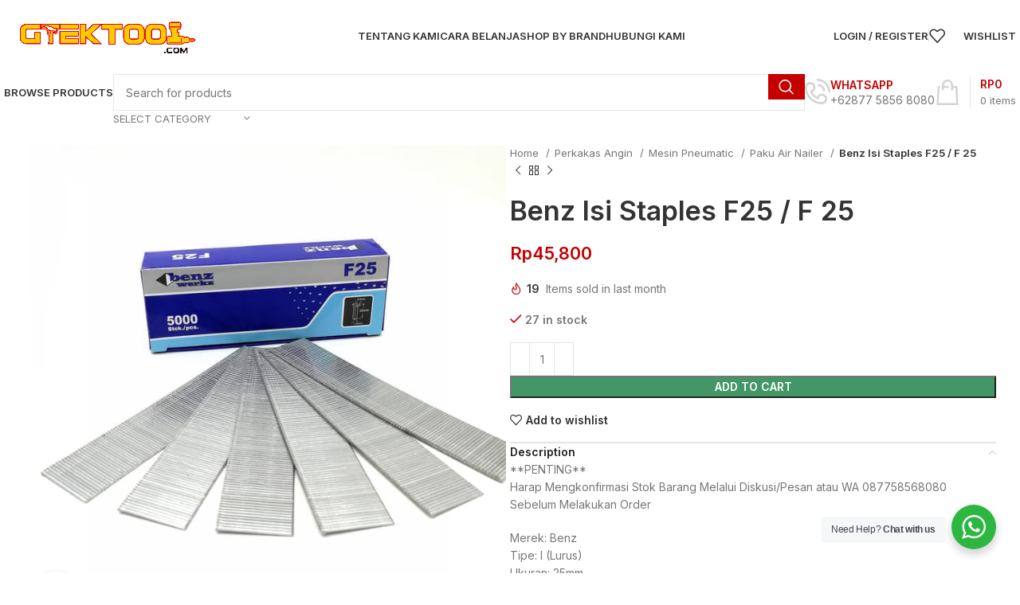

--- FILE ---
content_type: text/html; charset=UTF-8
request_url: https://gtektool.com/product/benz-isi-staples-f25-f-25/
body_size: 28362
content:
<!DOCTYPE html>
<html lang="en-US">
<head>
	<meta charset="UTF-8">
	<link rel="profile" href="https://gmpg.org/xfn/11">
	<link rel="pingback" href="https://gtektool.com/xmlrpc.php">

	<title>Benz Isi Staples F25 / F 25 &#8211; GtekTool</title>
<meta name='robots' content='max-image-preview:large' />
	<style>img:is([sizes="auto" i], [sizes^="auto," i]) { contain-intrinsic-size: 3000px 1500px }</style>
	<link rel='dns-prefetch' href='//fonts.googleapis.com' />
<link rel="alternate" type="application/rss+xml" title="GtekTool &raquo; Feed" href="https://gtektool.com/feed/" />
<link rel="alternate" type="application/rss+xml" title="GtekTool &raquo; Comments Feed" href="https://gtektool.com/comments/feed/" />
<link rel="stylesheet" href="https://gtektool.com/wp-content/cache/minify/a5ff7.css" media="all" />

<style id='classic-theme-styles-inline-css' type='text/css'>
/*! This file is auto-generated */
.wp-block-button__link{color:#fff;background-color:#32373c;border-radius:9999px;box-shadow:none;text-decoration:none;padding:calc(.667em + 2px) calc(1.333em + 2px);font-size:1.125em}.wp-block-file__button{background:#32373c;color:#fff;text-decoration:none}
</style>
<link rel="stylesheet" href="https://gtektool.com/wp-content/cache/minify/161b5.css" media="all" />







<style id='global-styles-inline-css' type='text/css'>
:root{--wp--preset--aspect-ratio--square: 1;--wp--preset--aspect-ratio--4-3: 4/3;--wp--preset--aspect-ratio--3-4: 3/4;--wp--preset--aspect-ratio--3-2: 3/2;--wp--preset--aspect-ratio--2-3: 2/3;--wp--preset--aspect-ratio--16-9: 16/9;--wp--preset--aspect-ratio--9-16: 9/16;--wp--preset--color--black: #000000;--wp--preset--color--cyan-bluish-gray: #abb8c3;--wp--preset--color--white: #ffffff;--wp--preset--color--pale-pink: #f78da7;--wp--preset--color--vivid-red: #cf2e2e;--wp--preset--color--luminous-vivid-orange: #ff6900;--wp--preset--color--luminous-vivid-amber: #fcb900;--wp--preset--color--light-green-cyan: #7bdcb5;--wp--preset--color--vivid-green-cyan: #00d084;--wp--preset--color--pale-cyan-blue: #8ed1fc;--wp--preset--color--vivid-cyan-blue: #0693e3;--wp--preset--color--vivid-purple: #9b51e0;--wp--preset--gradient--vivid-cyan-blue-to-vivid-purple: linear-gradient(135deg,rgba(6,147,227,1) 0%,rgb(155,81,224) 100%);--wp--preset--gradient--light-green-cyan-to-vivid-green-cyan: linear-gradient(135deg,rgb(122,220,180) 0%,rgb(0,208,130) 100%);--wp--preset--gradient--luminous-vivid-amber-to-luminous-vivid-orange: linear-gradient(135deg,rgba(252,185,0,1) 0%,rgba(255,105,0,1) 100%);--wp--preset--gradient--luminous-vivid-orange-to-vivid-red: linear-gradient(135deg,rgba(255,105,0,1) 0%,rgb(207,46,46) 100%);--wp--preset--gradient--very-light-gray-to-cyan-bluish-gray: linear-gradient(135deg,rgb(238,238,238) 0%,rgb(169,184,195) 100%);--wp--preset--gradient--cool-to-warm-spectrum: linear-gradient(135deg,rgb(74,234,220) 0%,rgb(151,120,209) 20%,rgb(207,42,186) 40%,rgb(238,44,130) 60%,rgb(251,105,98) 80%,rgb(254,248,76) 100%);--wp--preset--gradient--blush-light-purple: linear-gradient(135deg,rgb(255,206,236) 0%,rgb(152,150,240) 100%);--wp--preset--gradient--blush-bordeaux: linear-gradient(135deg,rgb(254,205,165) 0%,rgb(254,45,45) 50%,rgb(107,0,62) 100%);--wp--preset--gradient--luminous-dusk: linear-gradient(135deg,rgb(255,203,112) 0%,rgb(199,81,192) 50%,rgb(65,88,208) 100%);--wp--preset--gradient--pale-ocean: linear-gradient(135deg,rgb(255,245,203) 0%,rgb(182,227,212) 50%,rgb(51,167,181) 100%);--wp--preset--gradient--electric-grass: linear-gradient(135deg,rgb(202,248,128) 0%,rgb(113,206,126) 100%);--wp--preset--gradient--midnight: linear-gradient(135deg,rgb(2,3,129) 0%,rgb(40,116,252) 100%);--wp--preset--font-size--small: 13px;--wp--preset--font-size--medium: 20px;--wp--preset--font-size--large: 36px;--wp--preset--font-size--x-large: 42px;--wp--preset--spacing--20: 0.44rem;--wp--preset--spacing--30: 0.67rem;--wp--preset--spacing--40: 1rem;--wp--preset--spacing--50: 1.5rem;--wp--preset--spacing--60: 2.25rem;--wp--preset--spacing--70: 3.38rem;--wp--preset--spacing--80: 5.06rem;--wp--preset--shadow--natural: 6px 6px 9px rgba(0, 0, 0, 0.2);--wp--preset--shadow--deep: 12px 12px 50px rgba(0, 0, 0, 0.4);--wp--preset--shadow--sharp: 6px 6px 0px rgba(0, 0, 0, 0.2);--wp--preset--shadow--outlined: 6px 6px 0px -3px rgba(255, 255, 255, 1), 6px 6px rgba(0, 0, 0, 1);--wp--preset--shadow--crisp: 6px 6px 0px rgba(0, 0, 0, 1);}:where(.is-layout-flex){gap: 0.5em;}:where(.is-layout-grid){gap: 0.5em;}body .is-layout-flex{display: flex;}.is-layout-flex{flex-wrap: wrap;align-items: center;}.is-layout-flex > :is(*, div){margin: 0;}body .is-layout-grid{display: grid;}.is-layout-grid > :is(*, div){margin: 0;}:where(.wp-block-columns.is-layout-flex){gap: 2em;}:where(.wp-block-columns.is-layout-grid){gap: 2em;}:where(.wp-block-post-template.is-layout-flex){gap: 1.25em;}:where(.wp-block-post-template.is-layout-grid){gap: 1.25em;}.has-black-color{color: var(--wp--preset--color--black) !important;}.has-cyan-bluish-gray-color{color: var(--wp--preset--color--cyan-bluish-gray) !important;}.has-white-color{color: var(--wp--preset--color--white) !important;}.has-pale-pink-color{color: var(--wp--preset--color--pale-pink) !important;}.has-vivid-red-color{color: var(--wp--preset--color--vivid-red) !important;}.has-luminous-vivid-orange-color{color: var(--wp--preset--color--luminous-vivid-orange) !important;}.has-luminous-vivid-amber-color{color: var(--wp--preset--color--luminous-vivid-amber) !important;}.has-light-green-cyan-color{color: var(--wp--preset--color--light-green-cyan) !important;}.has-vivid-green-cyan-color{color: var(--wp--preset--color--vivid-green-cyan) !important;}.has-pale-cyan-blue-color{color: var(--wp--preset--color--pale-cyan-blue) !important;}.has-vivid-cyan-blue-color{color: var(--wp--preset--color--vivid-cyan-blue) !important;}.has-vivid-purple-color{color: var(--wp--preset--color--vivid-purple) !important;}.has-black-background-color{background-color: var(--wp--preset--color--black) !important;}.has-cyan-bluish-gray-background-color{background-color: var(--wp--preset--color--cyan-bluish-gray) !important;}.has-white-background-color{background-color: var(--wp--preset--color--white) !important;}.has-pale-pink-background-color{background-color: var(--wp--preset--color--pale-pink) !important;}.has-vivid-red-background-color{background-color: var(--wp--preset--color--vivid-red) !important;}.has-luminous-vivid-orange-background-color{background-color: var(--wp--preset--color--luminous-vivid-orange) !important;}.has-luminous-vivid-amber-background-color{background-color: var(--wp--preset--color--luminous-vivid-amber) !important;}.has-light-green-cyan-background-color{background-color: var(--wp--preset--color--light-green-cyan) !important;}.has-vivid-green-cyan-background-color{background-color: var(--wp--preset--color--vivid-green-cyan) !important;}.has-pale-cyan-blue-background-color{background-color: var(--wp--preset--color--pale-cyan-blue) !important;}.has-vivid-cyan-blue-background-color{background-color: var(--wp--preset--color--vivid-cyan-blue) !important;}.has-vivid-purple-background-color{background-color: var(--wp--preset--color--vivid-purple) !important;}.has-black-border-color{border-color: var(--wp--preset--color--black) !important;}.has-cyan-bluish-gray-border-color{border-color: var(--wp--preset--color--cyan-bluish-gray) !important;}.has-white-border-color{border-color: var(--wp--preset--color--white) !important;}.has-pale-pink-border-color{border-color: var(--wp--preset--color--pale-pink) !important;}.has-vivid-red-border-color{border-color: var(--wp--preset--color--vivid-red) !important;}.has-luminous-vivid-orange-border-color{border-color: var(--wp--preset--color--luminous-vivid-orange) !important;}.has-luminous-vivid-amber-border-color{border-color: var(--wp--preset--color--luminous-vivid-amber) !important;}.has-light-green-cyan-border-color{border-color: var(--wp--preset--color--light-green-cyan) !important;}.has-vivid-green-cyan-border-color{border-color: var(--wp--preset--color--vivid-green-cyan) !important;}.has-pale-cyan-blue-border-color{border-color: var(--wp--preset--color--pale-cyan-blue) !important;}.has-vivid-cyan-blue-border-color{border-color: var(--wp--preset--color--vivid-cyan-blue) !important;}.has-vivid-purple-border-color{border-color: var(--wp--preset--color--vivid-purple) !important;}.has-vivid-cyan-blue-to-vivid-purple-gradient-background{background: var(--wp--preset--gradient--vivid-cyan-blue-to-vivid-purple) !important;}.has-light-green-cyan-to-vivid-green-cyan-gradient-background{background: var(--wp--preset--gradient--light-green-cyan-to-vivid-green-cyan) !important;}.has-luminous-vivid-amber-to-luminous-vivid-orange-gradient-background{background: var(--wp--preset--gradient--luminous-vivid-amber-to-luminous-vivid-orange) !important;}.has-luminous-vivid-orange-to-vivid-red-gradient-background{background: var(--wp--preset--gradient--luminous-vivid-orange-to-vivid-red) !important;}.has-very-light-gray-to-cyan-bluish-gray-gradient-background{background: var(--wp--preset--gradient--very-light-gray-to-cyan-bluish-gray) !important;}.has-cool-to-warm-spectrum-gradient-background{background: var(--wp--preset--gradient--cool-to-warm-spectrum) !important;}.has-blush-light-purple-gradient-background{background: var(--wp--preset--gradient--blush-light-purple) !important;}.has-blush-bordeaux-gradient-background{background: var(--wp--preset--gradient--blush-bordeaux) !important;}.has-luminous-dusk-gradient-background{background: var(--wp--preset--gradient--luminous-dusk) !important;}.has-pale-ocean-gradient-background{background: var(--wp--preset--gradient--pale-ocean) !important;}.has-electric-grass-gradient-background{background: var(--wp--preset--gradient--electric-grass) !important;}.has-midnight-gradient-background{background: var(--wp--preset--gradient--midnight) !important;}.has-small-font-size{font-size: var(--wp--preset--font-size--small) !important;}.has-medium-font-size{font-size: var(--wp--preset--font-size--medium) !important;}.has-large-font-size{font-size: var(--wp--preset--font-size--large) !important;}.has-x-large-font-size{font-size: var(--wp--preset--font-size--x-large) !important;}
:where(.wp-block-post-template.is-layout-flex){gap: 1.25em;}:where(.wp-block-post-template.is-layout-grid){gap: 1.25em;}
:where(.wp-block-columns.is-layout-flex){gap: 2em;}:where(.wp-block-columns.is-layout-grid){gap: 2em;}
:root :where(.wp-block-pullquote){font-size: 1.5em;line-height: 1.6;}
</style>
<style id='woocommerce-inline-inline-css' type='text/css'>
.woocommerce form .form-row .required { visibility: visible; }
</style>
<link rel="stylesheet" href="https://gtektool.com/wp-content/cache/minify/e04bb.css" media="all" />






































































<link rel='stylesheet' id='xts-google-fonts-css' href='https://fonts.googleapis.com/css?family=Inter%3A400%2C600&#038;ver=7.6.0' type='text/css' media='all' />
<script  src="https://gtektool.com/wp-content/cache/minify/818c0.js"></script>


<script type="text/javascript" id="print-invoices-packing-slip-labels-for-woocommerce_public-js-extra">
/* <![CDATA[ */
var wf_pklist_params_public = {"show_document_preview":"No","document_access_type":"logged_in","is_user_logged_in":"","msgs":{"invoice_number_prompt_free_order":"\u2018Generate invoice for free orders\u2019 is disabled in Invoice settings > Advanced. You are attempting to generate invoice for this free order. Proceed?","creditnote_number_prompt":"Refund in this order seems not having credit number yet. Do you want to manually generate one ?","invoice_number_prompt_no_from_addr":"Please fill the `from address` in the plugin's general settings.","invoice_title_prompt":"Invoice","invoice_number_prompt":"number has not been generated yet. Do you want to manually generate one ?","pop_dont_show_again":false,"request_error":"Request error.","error_loading_data":"Error loading data.","min_value_error":"minimum value should be","generating_document_text":"Generating document...","new_tab_open_error":"Failed to open new tab. Please check your browser settings."}};
/* ]]> */
</script>
<script  src="https://gtektool.com/wp-content/cache/minify/048aa.js"></script>


<script type="text/javascript" id="wc-add-to-cart-js-extra">
/* <![CDATA[ */
var wc_add_to_cart_params = {"ajax_url":"\/wp-admin\/admin-ajax.php","wc_ajax_url":"\/?wc-ajax=%%endpoint%%","i18n_view_cart":"View cart","cart_url":"https:\/\/gtektool.com\/cart\/","is_cart":"","cart_redirect_after_add":"no"};
/* ]]> */
</script>
<script  src="https://gtektool.com/wp-content/cache/minify/06c78.js"></script>


<script type="text/javascript" id="wc-single-product-js-extra">
/* <![CDATA[ */
var wc_single_product_params = {"i18n_required_rating_text":"Please select a rating","i18n_rating_options":["1 of 5 stars","2 of 5 stars","3 of 5 stars","4 of 5 stars","5 of 5 stars"],"i18n_product_gallery_trigger_text":"View full-screen image gallery","review_rating_required":"yes","flexslider":{"rtl":false,"animation":"slide","smoothHeight":true,"directionNav":false,"controlNav":"thumbnails","slideshow":false,"animationSpeed":500,"animationLoop":false,"allowOneSlide":false},"zoom_enabled":"","zoom_options":[],"photoswipe_enabled":"","photoswipe_options":{"shareEl":false,"closeOnScroll":false,"history":false,"hideAnimationDuration":0,"showAnimationDuration":0},"flexslider_enabled":""};
/* ]]> */
</script>
<script  src="https://gtektool.com/wp-content/cache/minify/1d4f5.js"></script>


<script type="text/javascript" id="woocommerce-js-extra">
/* <![CDATA[ */
var woocommerce_params = {"ajax_url":"\/wp-admin\/admin-ajax.php","wc_ajax_url":"\/?wc-ajax=%%endpoint%%","i18n_password_show":"Show password","i18n_password_hide":"Hide password"};
/* ]]> */
</script>
<script  src="https://gtektool.com/wp-content/cache/minify/e5592.js"></script>


<script type="text/javascript" id="nta-js-popup-js-extra">
/* <![CDATA[ */
var ntawaAjax = {"url":"https:\/\/gtektool.com\/wp-admin\/admin-ajax.php"};
/* ]]> */
</script>
<script  src="https://gtektool.com/wp-content/cache/minify/71cbf.js"></script>



<script></script><link rel="https://api.w.org/" href="https://gtektool.com/wp-json/" /><link rel="alternate" title="JSON" type="application/json" href="https://gtektool.com/wp-json/wp/v2/product/5338" /><link rel="EditURI" type="application/rsd+xml" title="RSD" href="https://gtektool.com/xmlrpc.php?rsd" />
<meta name="generator" content="WordPress 6.8.3" />
<meta name="generator" content="WooCommerce 9.8.6" />
<link rel="canonical" href="https://gtektool.com/product/benz-isi-staples-f25-f-25/" />
<link rel='shortlink' href='https://gtektool.com/?p=5338' />
<link rel="alternate" title="oEmbed (JSON)" type="application/json+oembed" href="https://gtektool.com/wp-json/oembed/1.0/embed?url=https%3A%2F%2Fgtektool.com%2Fproduct%2Fbenz-isi-staples-f25-f-25%2F" />
<link rel="alternate" title="oEmbed (XML)" type="text/xml+oembed" href="https://gtektool.com/wp-json/oembed/1.0/embed?url=https%3A%2F%2Fgtektool.com%2Fproduct%2Fbenz-isi-staples-f25-f-25%2F&#038;format=xml" />
<!-- Global site tag (gtag.js) - Google Analytics -->
<script async src="https://www.googletagmanager.com/gtag/js?id=UA-71347253-13"></script>
<script>
  window.dataLayer = window.dataLayer || [];
  function gtag(){dataLayer.push(arguments);}
  gtag('js', new Date());

  gtag('config', 'UA-71347253-13');
</script><meta name="theme-color" content="#c40000">					<meta name="viewport" content="width=device-width, initial-scale=1.0, maximum-scale=1.0, user-scalable=no">
										<noscript><style>.woocommerce-product-gallery{ opacity: 1 !important; }</style></noscript>
	        <style>
            .wa__stt_offline{
                pointer-events: none;
            }

            .wa__button_text_only_me .wa__btn_txt{
                padding-top: 16px !important;
                padding-bottom: 15px !important;
            }

            .wa__popup_content_item .wa__cs_img_wrap{
                width: 48px;
                height: 48px;
            }

            .wa__popup_chat_box .wa__popup_heading{
                background: #2db742;
            }

            .wa__btn_popup .wa__btn_popup_icon{
                background: #2db742;
            }

            .wa__popup_chat_box .wa__stt{
                border-left: 2px solid  #2db742;
            }

            .wa__popup_chat_box .wa__popup_heading .wa__popup_title{
                color: #fff;
            }

            .wa__popup_chat_box .wa__popup_heading .wa__popup_intro{
                color: #fff;
                opacity: 0.8;
            }

            .wa__popup_chat_box .wa__popup_heading .wa__popup_intro strong{

            }

            
        </style>

        			<script  type="text/javascript">
				!function(f,b,e,v,n,t,s){if(f.fbq)return;n=f.fbq=function(){n.callMethod?
					n.callMethod.apply(n,arguments):n.queue.push(arguments)};if(!f._fbq)f._fbq=n;
					n.push=n;n.loaded=!0;n.version='2.0';n.queue=[];t=b.createElement(e);t.async=!0;
					t.src=v;s=b.getElementsByTagName(e)[0];s.parentNode.insertBefore(t,s)}(window,
					document,'script','https://connect.facebook.net/en_US/fbevents.js');
			</script>
			<!-- WooCommerce Facebook Integration Begin -->
			<script  type="text/javascript">

			fbq('init', '214201887047456', {}, {
    "agent": "woocommerce-9.8.6-3.5.2"
});

				fbq( 'track', 'PageView', {
    "source": "woocommerce",
    "version": "9.8.6",
    "pluginVersion": "3.5.2"
} );

				document.addEventListener( 'DOMContentLoaded', function() {
					// Insert placeholder for events injected when a product is added to the cart through AJAX.
					document.body.insertAdjacentHTML( 'beforeend', '<div class=\"wc-facebook-pixel-event-placeholder\"></div>' );
				}, false );

			</script>
			<!-- WooCommerce Facebook Integration End -->
			<meta name="generator" content="Powered by WPBakery Page Builder - drag and drop page builder for WordPress."/>
<link rel="icon" href="https://gtektool.com/wp-content/uploads/2020/01/cropped-favicon-32x32.png" sizes="32x32" />
<link rel="icon" href="https://gtektool.com/wp-content/uploads/2020/01/cropped-favicon-192x192.png" sizes="192x192" />
<link rel="apple-touch-icon" href="https://gtektool.com/wp-content/uploads/2020/01/cropped-favicon-180x180.png" />
<meta name="msapplication-TileImage" content="https://gtektool.com/wp-content/uploads/2020/01/cropped-favicon-270x270.png" />
		<style type="text/css" id="wp-custom-css">
			

.woodmart-prefooter {
	padding-bottom:0;
}

#wpcf7-f6006-p10-o1 input[type='email']{
	background:#f6f6f6;
}

.woocommerce-info {
	position:relative !important;
	margin-bottom:20px !important;
}

.woocommerce-info.hidden-notice {
	display:none !important;
}

#billing_company,#billing_address_2 {
	display:none;
}

.productcategoriesfooter ul {
	display:flex;
	flex-flow:row wrap;
	justify-content:flex-start;

}

.productcategoriesfooter .sub-menu {
	display:none;
}

.productcategoriesfooter li {
	width:calc(33% - 40px);
	margin-right:40px;
}

.topleftmenue ul {
	display:flex;
	flex-flow:row wrap;
	justify-content:flex-start;
}

.topleftmenue li {
	width:25%;
}

.topleftmenue .sub-menu {
	display:none;
}



.footerrow .wpb_column:nth-child(3) {
	width:30%;
}

.pwb-all-brands p {
	display:none;
}



@media only screen and (max-width: 768px) {
		.footer-column .wpb_column:last-child {
		width:90% !important;
	}

	.footer-column .wpb_column:last-child img {
		margin-bottom:20px;
		max-width:130px;
		object-fit:contain;
	}
	
	.footer-column .woodmart-gallery-item {
		display:flex;
		flex-flow:column wrap;
		justify-content:center;
	}
}

.pwb-all-brands .pwb-brands-cols-outer .pwb-brands-col3 {
	width:16.666% !important;
	padding:0 10px !important;
	text-align:center;
}


@media only screen and (max-width: 768px) {
		.pwb-all-brands .pwb-brands-cols-outer .pwb-brands-col3 {
		width:33% !important;
	}
}

@media only screen and (max-width: 568px) {
		.pwb-all-brands .pwb-brands-cols-outer .pwb-brands-col3 {
		width:50% !important;
	}
	
	.pwb-all-brands .pwb-brands-cols-outer .pwb-brands-col3 img{
		width:80% !important;
	}
}

.pwb-brands-cols-outer {
	display:flex;
	flex-flow:row wrap;
	gap:0 !important;
}
		</style>
		<style>
		
		</style><noscript><style> .wpb_animate_when_almost_visible { opacity: 1; }</style></noscript></head>

<body class="wp-singular product-template-default single single-product postid-5338 wp-theme-woodmart wp-child-theme-woodmart-child theme-woodmart woocommerce woocommerce-page woocommerce-no-js wrapper-custom  woodmart-product-design-default categories-accordion-on woodmart-archive-shop woodmart-ajax-shop-on offcanvas-sidebar-mobile offcanvas-sidebar-tablet notifications-sticky wpb-js-composer js-comp-ver-8.0.1 vc_responsive">
			<script type="text/javascript" id="wd-flicker-fix">// Flicker fix.</script>	
	
	<div class="website-wrapper">
									<header class="whb-header whb-header_855638 whb-sticky-shadow whb-scroll-slide whb-sticky-clone">
					<div class="whb-main-header">
	
<div class="whb-row whb-general-header whb-not-sticky-row whb-without-bg whb-without-border whb-color-dark whb-flex-flex-middle">
	<div class="container">
		<div class="whb-flex-row whb-general-header-inner">
			<div class="whb-column whb-col-left whb-visible-lg">
	<div class="site-logo wd-switch-logo">
	<a href="https://gtektool.com/" class="wd-logo wd-main-logo" rel="home" aria-label="Site logo">
		<img src="https://gtektool.com/wp-content/uploads/2019/12/gciold-scaled.png" alt="GtekTool" style="max-width: 257px;" />	</a>
					<a href="https://gtektool.com/" class="wd-logo wd-sticky-logo" rel="home">
			<img src="https://gtektool.com/wp-content/uploads/2019/12/gciold-scaled.png" alt="GtekTool" style="max-width: 250px;" />		</a>
	</div>
</div>
<div class="whb-column whb-col-center whb-visible-lg">
	<div class="wd-header-nav wd-header-main-nav text-center wd-design-1" role="navigation" aria-label="Main navigation">
	<ul id="menu-primary-menu" class="menu wd-nav wd-nav-main wd-style-underline wd-gap-s"><li id="menu-item-4746" class="menu-item menu-item-type-post_type menu-item-object-page menu-item-4746 item-level-0 menu-simple-dropdown wd-event-hover" ><a href="https://gtektool.com/about-us/" class="woodmart-nav-link"><span class="nav-link-text">Tentang Kami</span></a></li>
<li id="menu-item-4749" class="menu-item menu-item-type-post_type menu-item-object-page menu-item-4749 item-level-0 menu-simple-dropdown wd-event-hover" ><a href="https://gtektool.com/faqs/" class="woodmart-nav-link"><span class="nav-link-text">Cara Belanja</span></a></li>
<li id="menu-item-4747" class="menu-item menu-item-type-post_type menu-item-object-page menu-item-4747 item-level-0 menu-simple-dropdown wd-event-hover" ><a href="https://gtektool.com/brands/" class="woodmart-nav-link"><span class="nav-link-text">Shop by Brand</span></a></li>
<li id="menu-item-4748" class="menu-item menu-item-type-post_type menu-item-object-page menu-item-4748 item-level-0 menu-simple-dropdown wd-event-hover" ><a href="https://gtektool.com/contact-us/" class="woodmart-nav-link"><span class="nav-link-text">Hubungi Kami</span></a></li>
</ul></div><!--END MAIN-NAV-->
</div>
<div class="whb-column whb-col-right whb-visible-lg">
	<div class="wd-header-my-account wd-tools-element wd-event-hover wd-design-1 wd-account-style-text login-side-opener whb-wust3ugkiykpfmjy3s96">
			<a href="https://gtektool.com/my-account/" title="My account">
			
				<span class="wd-tools-icon">
									</span>
				<span class="wd-tools-text">
				Login / Register			</span>

					</a>

			</div>
<div class="wd-header-divider whb-divider-default  whb-v5tleyur6u9pmfmc09ci"></div>

<div class="wd-header-wishlist wd-tools-element wd-style-text wd-with-count wd-design-2 whb-36j3pnpwir8d6h2lsm9v" title="My Wishlist">
	<a href="https://gtektool.com/wishlist/" title="Wishlist products">
		
			<span class="wd-tools-icon">
				
									<span class="wd-tools-count">
						0					</span>
							</span>

			<span class="wd-tools-text">
				Wishlist			</span>

			</a>
</div>
</div>
<div class="whb-column whb-mobile-left whb-hidden-lg">
	<div class="wd-tools-element wd-header-mobile-nav wd-style-icon wd-design-1 whb-g1k0m1tib7raxrwkm1t3">
	<a href="#" rel="nofollow" aria-label="Open mobile menu">
		
		<span class="wd-tools-icon">
					</span>

		<span class="wd-tools-text">Menu</span>

			</a>
</div><!--END wd-header-mobile-nav--></div>
<div class="whb-column whb-mobile-center whb-hidden-lg">
	<div class="site-logo wd-switch-logo">
	<a href="https://gtektool.com/" class="wd-logo wd-main-logo" rel="home" aria-label="Site logo">
		<img src="https://gtektool.com/wp-content/uploads/2019/12/gciold-scaled.png" alt="GtekTool" style="max-width: 179px;" />	</a>
					<a href="https://gtektool.com/" class="wd-logo wd-sticky-logo" rel="home">
			<img src="https://gtektool.com/wp-content/uploads/2019/12/gciold-scaled.png" alt="GtekTool" style="max-width: 179px;" />		</a>
	</div>
</div>
<div class="whb-column whb-mobile-right whb-hidden-lg">
	
<div class="wd-header-search wd-tools-element wd-header-search-mobile wd-display-full-screen whb-yr89dre5e8khkwkvbifa wd-style-icon wd-design-1">
	<a href="#" rel="nofollow noopener" aria-label="Search">
		
			<span class="wd-tools-icon">
							</span>

			<span class="wd-tools-text">
				Search			</span>

			</a>
</div>

<div class="wd-header-cart wd-tools-element wd-design-5 cart-widget-opener whb-trk5sfmvib0ch1s1qbtc">
	<a href="https://gtektool.com/cart/" title="Shopping cart">
		
			<span class="wd-tools-icon wd-icon-alt">
															<span class="wd-cart-number wd-tools-count">0 <span>items</span></span>
									</span>
			<span class="wd-tools-text">
				
										<span class="wd-cart-subtotal"><span class="woocommerce-Price-amount amount"><bdi><span class="woocommerce-Price-currencySymbol">Rp</span>0</bdi></span></span>
					</span>

			</a>
	</div>
</div>
		</div>
	</div>
</div>

<div class="whb-row whb-header-bottom whb-sticky-row whb-without-bg whb-without-border whb-color-dark whb-hidden-mobile whb-flex-flex-middle">
	<div class="container">
		<div class="whb-flex-row whb-header-bottom-inner">
			<div class="whb-column whb-col-left whb-visible-lg">
	
<div class="wd-header-nav wd-header-secondary-nav text-left" role="navigation" aria-label="Secondary navigation">
	<ul id="menu-topleftmenu" class="menu wd-nav wd-nav-secondary wd-style-default wd-gap-s"><li id="menu-item-5821" class="menu-item menu-item-type-custom menu-item-object-custom menu-item-5821 item-level-0 menu-mega-dropdown wd-event-hover menu-item-has-children" ><a href="#" class="woodmart-nav-link"><span class="nav-link-text">Browse Products</span></a>
<div class="wd-dropdown-menu wd-dropdown wd-design-full-width color-scheme-dark">

<div class="container">
<div class="vc_row wpb_row vc_row-fluid"><div class="wpb_column vc_column_container vc_col-sm-12"><div class="vc_column-inner"><div class="wpb_wrapper"><div  class="vc_wp_custommenu wpb_content_element topleftmenue"><div class="widget widget_nav_menu"><div class="menu-category-menu-container"><ul id="menu-category-menu" class="menu"><li id="menu-item-4771" class="menu-item menu-item-type-taxonomy menu-item-object-product_cat menu-item-4771"><a href="https://gtektool.com/product-category/perkakas-mesin/mesin-bor-obeng/mesin-bor-rotary-hammer/">Mesin Bor Rotary Hammer</a></li>
<li id="menu-item-4772" class="menu-item menu-item-type-taxonomy menu-item-object-product_cat menu-item-4772"><a href="https://gtektool.com/product-category/perkakas-mesin/mesin-bor-obeng/mata-bor-besi/">Mata Bor Besi</a></li>
<li id="menu-item-4773" class="menu-item menu-item-type-taxonomy menu-item-object-product_cat menu-item-4773"><a href="https://gtektool.com/product-category/perkakas-mesin/mesin-bor-obeng/mesin-bor-besi-kayu/">Mesin Bor Besi/Kayu</a></li>
<li id="menu-item-4774" class="menu-item menu-item-type-taxonomy menu-item-object-product_cat menu-item-4774"><a href="https://gtektool.com/product-category/perkakas-mesin/mesin-bor-obeng/mesin-bor-beton/">Mesin Bor Beton</a></li>
<li id="menu-item-4775" class="menu-item menu-item-type-taxonomy menu-item-object-product_cat menu-item-4775"><a href="https://gtektool.com/product-category/perkakas-angin/air-duster/">Air Duster</a></li>
<li id="menu-item-4776" class="menu-item menu-item-type-taxonomy menu-item-object-product_cat menu-item-4776"><a href="https://gtektool.com/product-category/perkakas-mesin/compressor-udara/compressor-direct-driven/">Compressor Direct Driven</a></li>
<li id="menu-item-4777" class="menu-item menu-item-type-taxonomy menu-item-object-product_cat menu-item-4777"><a href="https://gtektool.com/product-category/perkakas-mesin/compressor-udara/">Compressor Udara</a></li>
<li id="menu-item-4778" class="menu-item menu-item-type-taxonomy menu-item-object-product_cat menu-item-4778"><a href="https://gtektool.com/product-category/perkakas-mesin/mesin-trafo-las/">Mesin / Trafo Las</a></li>
<li id="menu-item-4779" class="menu-item menu-item-type-taxonomy menu-item-object-product_cat menu-item-4779"><a href="https://gtektool.com/product-category/perkakas-mesin/mesin-amplas/">Mesin Amplas</a></li>
<li id="menu-item-4780" class="menu-item menu-item-type-taxonomy menu-item-object-product_cat menu-item-4780"><a href="https://gtektool.com/product-category/perkakas-mesin/mesin-biscuit-jointer/">Mesin Biscuit Jointer</a></li>
<li id="menu-item-4781" class="menu-item menu-item-type-taxonomy menu-item-object-product_cat menu-item-4781"><a href="https://gtektool.com/product-category/perkakas-mesin/mesin-blower/">Mesin Blower</a></li>
<li id="menu-item-4782" class="menu-item menu-item-type-taxonomy menu-item-object-product_cat menu-item-4782"><a href="https://gtektool.com/product-category/perkakas-mesin/mesin-bor-obeng/">Mesin Bor / Obeng</a></li>
<li id="menu-item-4783" class="menu-item menu-item-type-taxonomy menu-item-object-product_cat menu-item-4783"><a href="https://gtektool.com/product-category/perkakas-mesin/mesin-gergaji-potong/">Mesin Gergaji / Potong</a></li>
<li id="menu-item-4784" class="menu-item menu-item-type-taxonomy menu-item-object-product_cat menu-item-4784"><a href="https://gtektool.com/product-category/perkakas-mesin/mesin-gerinda/">Mesin Gerinda</a></li>
<li id="menu-item-4785" class="menu-item menu-item-type-taxonomy menu-item-object-product_cat menu-item-4785"><a href="https://gtektool.com/product-category/perkakas-mesin/mesin-ketam-planner/">Mesin Ketam / Planner</a></li>
<li id="menu-item-4786" class="menu-item menu-item-type-taxonomy menu-item-object-product_cat menu-item-4786"><a href="https://gtektool.com/product-category/perkakas-mesin/mesin-mixer-cat/">Mesin Mixer Cat</a></li>
<li id="menu-item-4787" class="menu-item menu-item-type-taxonomy menu-item-object-product_cat menu-item-4787"><a href="https://gtektool.com/product-category/perkakas-mesin/mesin-multi-oskilasi/">Mesin Multi Oskilasi</a></li>
<li id="menu-item-4788" class="menu-item menu-item-type-taxonomy menu-item-object-product_cat menu-item-4788"><a href="https://gtektool.com/product-category/perkakas-tangan/dongkrak/">Dongkrak</a></li>
<li id="menu-item-4789" class="menu-item menu-item-type-taxonomy menu-item-object-product_cat menu-item-4789"><a href="https://gtektool.com/product-category/perkakas-tangan/kunci-ring-pas/">Kunci Ring Pas</a></li>
<li id="menu-item-4790" class="menu-item menu-item-type-taxonomy menu-item-object-product_cat menu-item-4790"><a href="https://gtektool.com/product-category/perkakas-tangan/dongkrak/dongkrak-botol/">Dongkrak Botol</a></li>
<li id="menu-item-4791" class="menu-item menu-item-type-taxonomy menu-item-object-product_cat menu-item-4791"><a href="https://gtektool.com/product-category/perkakas-mesin/mesin-trafo-las/elektroda-las/">Elektroda Las</a></li>
<li id="menu-item-4792" class="menu-item menu-item-type-taxonomy menu-item-object-product_cat menu-item-4792"><a href="https://gtektool.com/product-category/perkakas-mesin/mesin-trafo-las/kabel-las/">Kabel Las</a></li>
<li id="menu-item-4793" class="menu-item menu-item-type-taxonomy menu-item-object-product_cat menu-item-4793"><a href="https://gtektool.com/product-category/perkakas-mesin/mesin-trafo-las/las-mma-inverter/">Las MMA &#8211; Inverter</a></li>
<li id="menu-item-4794" class="menu-item menu-item-type-taxonomy menu-item-object-product_cat menu-item-4794"><a href="https://gtektool.com/product-category/perkakas-pembersih/high-pressure-cleaner/">High Pressure Cleaner</a></li>
<li id="menu-item-4795" class="menu-item menu-item-type-taxonomy menu-item-object-product_cat menu-item-4795"><a href="https://gtektool.com/product-category/perkakas-pembersih/high-pressure-cleaner/hpc-rumah-listrik/">HPC Rumah Listrik</a></li>
<li id="menu-item-4796" class="menu-item menu-item-type-taxonomy menu-item-object-product_cat menu-item-4796"><a href="https://gtektool.com/product-category/perkakas-rumah-tangga/kipas-angin/">Kipas Angin</a></li>
<li id="menu-item-4797" class="menu-item menu-item-type-taxonomy menu-item-object-product_cat menu-item-4797"><a href="https://gtektool.com/product-category/perkakas-mesin/mesin-gergaji-potong/mata-gergaji-jigsaw/">Mata Gergaji Jigsaw</a></li>
<li id="menu-item-4798" class="menu-item menu-item-type-taxonomy menu-item-object-product_cat menu-item-4798"><a href="https://gtektool.com/product-category/perkakas-mesin/mesin-gergaji-potong/mata-potong-keramik/">Mata Potong Keramik</a></li>
<li id="menu-item-4799" class="menu-item menu-item-type-taxonomy menu-item-object-product_cat menu-item-4799"><a href="https://gtektool.com/product-category/perkakas-mesin/mesin-gergaji-potong/mesin-cut-off/">Mesin Cut Off</a></li>
<li id="menu-item-4800" class="menu-item menu-item-type-taxonomy menu-item-object-product_cat menu-item-4800"><a href="https://gtektool.com/product-category/perkakas-mesin/mesin-gergaji-potong/mesin-gergaji-circular/">Mesin Gergaji Circular</a></li>
<li id="menu-item-4801" class="menu-item menu-item-type-taxonomy menu-item-object-product_cat menu-item-4801"><a href="https://gtektool.com/product-category/perkakas-mesin/mesin-gergaji-potong/mesin-gergaji-jigsaw/">Mesin Gergaji Jigsaw</a></li>
<li id="menu-item-4802" class="menu-item menu-item-type-taxonomy menu-item-object-product_cat menu-item-4802"><a href="https://gtektool.com/product-category/perkakas-mesin/mesin-gergaji-potong/mesin-gergaji-miter/">Mesin Gergaji Miter</a></li>
<li id="menu-item-4803" class="menu-item menu-item-type-taxonomy menu-item-object-product_cat menu-item-4803"><a href="https://gtektool.com/product-category/perkakas-mesin/mesin-gerinda/mata-gerinda-tangan/">Mata Gerinda Tangan</a></li>
<li id="menu-item-4804" class="menu-item menu-item-type-taxonomy menu-item-object-product_cat menu-item-4804"><a href="https://gtektool.com/product-category/perkakas-mesin/mesin-gerinda/mesin-gerinda-tangan/">Mesin Gerinda Tangan</a></li>
<li id="menu-item-4805" class="menu-item menu-item-type-taxonomy menu-item-object-product_cat menu-item-4805"><a href="https://gtektool.com/product-category/perkakas-mesin/mesin-gerinda/mesin-gerinda-tuner-rotary/">Mesin Gerinda Tuner / Rotary</a></li>
<li id="menu-item-4806" class="menu-item menu-item-type-taxonomy menu-item-object-product_cat menu-item-4806"><a href="https://gtektool.com/product-category/perkakas-mesin/mesin-amplas/mesin-amplas-belt/">Mesin Amplas Belt</a></li>
<li id="menu-item-4807" class="menu-item menu-item-type-taxonomy menu-item-object-product_cat menu-item-4807"><a href="https://gtektool.com/product-category/perkakas-mesin/mesin-amplas/mesin-amplas-bundar/">Mesin Amplas Bundar</a></li>
<li id="menu-item-4808" class="menu-item menu-item-type-taxonomy menu-item-object-product_cat menu-item-4808"><a href="https://gtektool.com/product-category/perkakas-mesin/mesin-amplas/mesin-amplas-persegi/">Mesin Amplas Persegi</a></li>
<li id="menu-item-4809" class="menu-item menu-item-type-taxonomy menu-item-object-product_cat menu-item-4809"><a href="https://gtektool.com/product-category/perkakas-mesin/mesin-demolition-hammer/">Mesin Demolition Hammer</a></li>
<li id="menu-item-4810" class="menu-item menu-item-type-taxonomy menu-item-object-product_cat menu-item-4810"><a href="https://gtektool.com/product-category/perkakas-mesin/mesin-ketam-planner/mesin-ketam-tangan/">Mesin Ketam Tangan</a></li>
<li id="menu-item-4811" class="menu-item menu-item-type-taxonomy menu-item-object-product_cat menu-item-4811"><a href="https://gtektool.com/product-category/perkakas-mesin/mesin-trimmer-router/mesin-router/">Mesin Router</a></li>
<li id="menu-item-4812" class="menu-item menu-item-type-taxonomy menu-item-object-product_cat menu-item-4812"><a href="https://gtektool.com/product-category/perkakas-mesin/mesin-trimmer-router/mesin-trimmer/">Mesin Trimmer</a></li>
<li id="menu-item-4813" class="menu-item menu-item-type-taxonomy menu-item-object-product_cat current-product-ancestor menu-item-has-children menu-item-4813"><a href="https://gtektool.com/product-category/perkakas-angin/">Perkakas Angin</a>
<ul class="sub-menu">
	<li id="menu-item-4814" class="menu-item menu-item-type-taxonomy menu-item-object-product_cat menu-item-4814"><a href="https://gtektool.com/product-category/perkakas-angin/spray-gun-tek-tinggi/">Spray Gun Tek. Tinggi</a></li>
</ul>
</li>
<li id="menu-item-4816" class="menu-item menu-item-type-taxonomy menu-item-object-product_cat menu-item-has-children menu-item-4816"><a href="https://gtektool.com/product-category/perkakas-mesin/">Perkakas Mesin</a>
<ul class="sub-menu">
	<li id="menu-item-4817" class="menu-item menu-item-type-taxonomy menu-item-object-product_cat menu-item-4817"><a href="https://gtektool.com/product-category/perkakas-mesin/mesin-trimmer-router/">Mesin Trimmer / Router</a></li>
</ul>
</li>
<li id="menu-item-4818" class="menu-item menu-item-type-taxonomy menu-item-object-product_cat menu-item-has-children menu-item-4818"><a href="https://gtektool.com/product-category/perkakas-pembersih/">Perkakas Pembersih</a>
<ul class="sub-menu">
	<li id="menu-item-4819" class="menu-item menu-item-type-taxonomy menu-item-object-product_cat menu-item-has-children menu-item-4819"><a href="https://gtektool.com/product-category/perkakas-pembersih/slang-dan-nozzle/">Slang dan Nozzle</a>
	<ul class="sub-menu">
		<li id="menu-item-4820" class="menu-item menu-item-type-taxonomy menu-item-object-product_cat menu-item-4820"><a href="https://gtektool.com/product-category/perkakas-pembersih/slang-dan-nozzle/slang-pu/">Slang PU</a></li>
		<li id="menu-item-4821" class="menu-item menu-item-type-taxonomy menu-item-object-product_cat menu-item-4821"><a href="https://gtektool.com/product-category/perkakas-pembersih/slang-dan-nozzle/slang-spray/">Slang Spray</a></li>
	</ul>
</li>
</ul>
</li>
<li id="menu-item-4822" class="menu-item menu-item-type-taxonomy menu-item-object-product_cat menu-item-4822"><a href="https://gtektool.com/product-category/perkakas-rumah-tangga/">Perkakas Rumah Tangga</a></li>
<li id="menu-item-4823" class="menu-item menu-item-type-taxonomy menu-item-object-product_cat menu-item-4823"><a href="https://gtektool.com/product-category/perkakas-tangan/">Perkakas Tangan</a></li>
</ul></div></div></div></div></div></div></div>
</div>

</div>
</li>
</ul></div><!--END MAIN-NAV-->
</div>
<div class="whb-column whb-col-center whb-visible-lg">
				<div class="wd-search-form wd-header-search-form wd-display-form whb-9x1ytaxq7aphtb3npidp">
				
				
				<form role="search" method="get" class="searchform  wd-with-cat wd-style-with-bg wd-cat-style-bordered woodmart-ajax-search" action="https://gtektool.com/"  data-thumbnail="1" data-price="1" data-post_type="product" data-count="20" data-sku="0" data-symbols_count="3">
					<input type="text" class="s" placeholder="Search for products" value="" name="s" aria-label="Search" title="Search for products" required/>
					<input type="hidden" name="post_type" value="product">
								<div class="wd-search-cat wd-scroll">
				<input type="hidden" name="product_cat" value="0">
				<a href="#" rel="nofollow" data-val="0">
					<span>
						Select category					</span>
				</a>
				<div class="wd-dropdown wd-dropdown-search-cat wd-dropdown-menu wd-scroll-content wd-design-default">
					<ul class="wd-sub-menu">
						<li style="display:none;"><a href="#" data-val="0">Select category</a></li>
							<li class="cat-item cat-item-267"><a class="pf-value" href="https://gtektool.com/product-category/pelumas-anti-karat/" data-val="pelumas-anti-karat" data-title="Pelumas Anti Karat" >Pelumas Anti Karat</a>
</li>
	<li class="cat-item cat-item-109"><a class="pf-value" href="https://gtektool.com/product-category/perkakas-angin/" data-val="perkakas-angin" data-title="Perkakas Angin" >Perkakas Angin</a>
<ul class='children'>
	<li class="cat-item cat-item-110"><a class="pf-value" href="https://gtektool.com/product-category/perkakas-angin/air-duster/" data-val="air-duster" data-title="Air Duster" >Air Duster</a>
</li>
	<li class="cat-item cat-item-160"><a class="pf-value" href="https://gtektool.com/product-category/perkakas-angin/mesin-pneumatic/" data-val="mesin-pneumatic" data-title="Mesin Pneumatic" >Mesin Pneumatic</a>
	<ul class='children'>
	<li class="cat-item cat-item-161"><a class="pf-value" href="https://gtektool.com/product-category/perkakas-angin/mesin-pneumatic/air-nailer/" data-val="air-nailer" data-title="Air Nailer" >Air Nailer</a>
</li>
	<li class="cat-item cat-item-162"><a class="pf-value" href="https://gtektool.com/product-category/perkakas-angin/mesin-pneumatic/air-stapler/" data-val="air-stapler" data-title="Air Stapler" >Air Stapler</a>
</li>
	<li class="cat-item cat-item-164"><a class="pf-value" href="https://gtektool.com/product-category/perkakas-angin/mesin-pneumatic/paku-air-nailer/" data-val="paku-air-nailer" data-title="Paku Air Nailer" >Paku Air Nailer</a>
</li>
	<li class="cat-item cat-item-165"><a class="pf-value" href="https://gtektool.com/product-category/perkakas-angin/mesin-pneumatic/staples-air-stapler/" data-val="staples-air-stapler" data-title="Staples Air Stapler" >Staples Air Stapler</a>
</li>
	</ul>
</li>
	<li class="cat-item cat-item-121"><a class="pf-value" href="https://gtektool.com/product-category/perkakas-angin/spray-gun-tek-tinggi/" data-val="spray-gun-tek-tinggi" data-title="Spray Gun Tek. Tinggi" >Spray Gun Tek. Tinggi</a>
</li>
	<li class="cat-item cat-item-159"><a class="pf-value" href="https://gtektool.com/product-category/perkakas-angin/tire-chuck-inflator/" data-val="tire-chuck-inflator" data-title="Tire Chuck / Inflator" >Tire Chuck / Inflator</a>
</li>
</ul>
</li>
	<li class="cat-item cat-item-268"><a class="pf-value" href="https://gtektool.com/product-category/perkakas-keselamatan/" data-val="perkakas-keselamatan" data-title="Perkakas Keselamatan" >Perkakas Keselamatan</a>
<ul class='children'>
	<li class="cat-item cat-item-269"><a class="pf-value" href="https://gtektool.com/product-category/perkakas-keselamatan/perlengkapan-las/" data-val="perlengkapan-las" data-title="Perlengkapan Las" >Perlengkapan Las</a>
</li>
	<li class="cat-item cat-item-270"><a class="pf-value" href="https://gtektool.com/product-category/perkakas-keselamatan/safety-belt/" data-val="safety-belt" data-title="Safety Belt" >Safety Belt</a>
</li>
	<li class="cat-item cat-item-271"><a class="pf-value" href="https://gtektool.com/product-category/perkakas-keselamatan/webbing-sling/" data-val="webbing-sling" data-title="Webbing Sling" >Webbing Sling</a>
</li>
</ul>
</li>
	<li class="cat-item cat-item-67"><a class="pf-value" href="https://gtektool.com/product-category/perkakas-mesin/" data-val="perkakas-mesin" data-title="Perkakas Mesin" >Perkakas Mesin</a>
<ul class='children'>
	<li class="cat-item cat-item-130"><a class="pf-value" href="https://gtektool.com/product-category/perkakas-mesin/compressor-udara/" data-val="compressor-udara" data-title="Compressor Udara" >Compressor Udara</a>
	<ul class='children'>
	<li class="cat-item cat-item-170"><a class="pf-value" href="https://gtektool.com/product-category/perkakas-mesin/compressor-udara/aksesoris-compressor/" data-val="aksesoris-compressor" data-title="Aksesoris Compressor" >Aksesoris Compressor</a>
</li>
	<li class="cat-item cat-item-131"><a class="pf-value" href="https://gtektool.com/product-category/perkakas-mesin/compressor-udara/compressor-direct-driven/" data-val="compressor-direct-driven" data-title="Compressor Direct Driven" >Compressor Direct Driven</a>
</li>
	<li class="cat-item cat-item-158"><a class="pf-value" href="https://gtektool.com/product-category/perkakas-mesin/compressor-udara/compressor-oilless/" data-val="compressor-oilless" data-title="Compressor Oilless" >Compressor Oilless</a>
</li>
	</ul>
</li>
	<li class="cat-item cat-item-104"><a class="pf-value" href="https://gtektool.com/product-category/perkakas-mesin/mesin-trafo-las/" data-val="mesin-trafo-las" data-title="Mesin / Trafo Las" >Mesin / Trafo Las</a>
	<ul class='children'>
	<li class="cat-item cat-item-171"><a class="pf-value" href="https://gtektool.com/product-category/perkakas-mesin/mesin-trafo-las/aksesoris-las/" data-val="aksesoris-las" data-title="Aksesoris Las" >Aksesoris Las</a>
</li>
	<li class="cat-item cat-item-118"><a class="pf-value" href="https://gtektool.com/product-category/perkakas-mesin/mesin-trafo-las/elektroda-las/" data-val="elektroda-las" data-title="Elektroda Las" >Elektroda Las</a>
</li>
	<li class="cat-item cat-item-122"><a class="pf-value" href="https://gtektool.com/product-category/perkakas-mesin/mesin-trafo-las/kabel-las/" data-val="kabel-las" data-title="Kabel Las" >Kabel Las</a>
</li>
	<li class="cat-item cat-item-105"><a class="pf-value" href="https://gtektool.com/product-category/perkakas-mesin/mesin-trafo-las/las-mma-inverter/" data-val="las-mma-inverter" data-title="Las MMA - Inverter" >Las MMA &#8211; Inverter</a>
</li>
	<li class="cat-item cat-item-172"><a class="pf-value" href="https://gtektool.com/product-category/perkakas-mesin/mesin-trafo-las/tang-las-dan-tang-massa/" data-val="tang-las-dan-tang-massa" data-title="Tang Las dan Tang Massa" >Tang Las dan Tang Massa</a>
</li>
	</ul>
</li>
	<li class="cat-item cat-item-74"><a class="pf-value" href="https://gtektool.com/product-category/perkakas-mesin/mesin-amplas/" data-val="mesin-amplas" data-title="Mesin Amplas" >Mesin Amplas</a>
	<ul class='children'>
	<li class="cat-item cat-item-173"><a class="pf-value" href="https://gtektool.com/product-category/perkakas-mesin/mesin-amplas/kertas-mesin-amplas/" data-val="kertas-mesin-amplas" data-title="Kertas Mesin Amplas" >Kertas Mesin Amplas</a>
</li>
	<li class="cat-item cat-item-76"><a class="pf-value" href="https://gtektool.com/product-category/perkakas-mesin/mesin-amplas/mesin-amplas-bundar/" data-val="mesin-amplas-bundar" data-title="Mesin Amplas Bundar" >Mesin Amplas Bundar</a>
</li>
	</ul>
</li>
	<li class="cat-item cat-item-79"><a class="pf-value" href="https://gtektool.com/product-category/perkakas-mesin/mesin-blower/" data-val="mesin-blower" data-title="Mesin Blower" >Mesin Blower</a>
</li>
	<li class="cat-item cat-item-82"><a class="pf-value" href="https://gtektool.com/product-category/perkakas-mesin/mesin-bor-obeng/" data-val="mesin-bor-obeng" data-title="Mesin Bor / Obeng" >Mesin Bor / Obeng</a>
	<ul class='children'>
	<li class="cat-item cat-item-174"><a class="pf-value" href="https://gtektool.com/product-category/perkakas-mesin/mesin-bor-obeng/aksesoris-mesin-bor/" data-val="aksesoris-mesin-bor" data-title="Aksesoris Mesin Bor" >Aksesoris Mesin Bor</a>
</li>
	<li class="cat-item cat-item-102"><a class="pf-value" href="https://gtektool.com/product-category/perkakas-mesin/mesin-bor-obeng/mata-bor-besi/" data-val="mata-bor-besi" data-title="Mata Bor Besi" >Mata Bor Besi</a>
</li>
	<li class="cat-item cat-item-166"><a class="pf-value" href="https://gtektool.com/product-category/perkakas-mesin/mesin-bor-obeng/mata-bor-beton/" data-val="mata-bor-beton" data-title="Mata Bor Beton" >Mata Bor Beton</a>
</li>
	<li class="cat-item cat-item-175"><a class="pf-value" href="https://gtektool.com/product-category/perkakas-mesin/mesin-bor-obeng/mata-bor-forstner/" data-val="mata-bor-forstner" data-title="Mata Bor Forstner" >Mata Bor Forstner</a>
</li>
	<li class="cat-item cat-item-177"><a class="pf-value" href="https://gtektool.com/product-category/perkakas-mesin/mesin-bor-obeng/mata-bor-holesaw/" data-val="mata-bor-holesaw" data-title="Mata Bor Holesaw" >Mata Bor Holesaw</a>
</li>
	<li class="cat-item cat-item-178"><a class="pf-value" href="https://gtektool.com/product-category/perkakas-mesin/mesin-bor-obeng/mata-bor-kaca-keramik/" data-val="mata-bor-kaca-keramik" data-title="Mata Bor Kaca / Keramik" >Mata Bor Kaca / Keramik</a>
</li>
	<li class="cat-item cat-item-179"><a class="pf-value" href="https://gtektool.com/product-category/perkakas-mesin/mesin-bor-obeng/mata-bor-kayu/" data-val="mata-bor-kayu" data-title="Mata Bor Kayu" >Mata Bor Kayu</a>
</li>
	<li class="cat-item cat-item-176"><a class="pf-value" href="https://gtektool.com/product-category/perkakas-mesin/mesin-bor-obeng/mata-bor-sds-plus/" data-val="mata-bor-sds-plus" data-title="Mata Bor SDS Plus" >Mata Bor SDS Plus</a>
</li>
	<li class="cat-item cat-item-180"><a class="pf-value" href="https://gtektool.com/product-category/perkakas-mesin/mesin-bor-obeng/mata-bor-set/" data-val="mata-bor-set" data-title="Mata Bor Set" >Mata Bor Set</a>
</li>
	<li class="cat-item cat-item-181"><a class="pf-value" href="https://gtektool.com/product-category/perkakas-mesin/mesin-bor-obeng/mata-bor-stepdrill/" data-val="mata-bor-stepdrill" data-title="Mata Bor Stepdrill" >Mata Bor Stepdrill</a>
</li>
	<li class="cat-item cat-item-293"><a class="pf-value" href="https://gtektool.com/product-category/perkakas-mesin/mesin-bor-obeng/mata-bor-tungsten/" data-val="mata-bor-tungsten" data-title="Mata Bor Tungsten" >Mata Bor Tungsten</a>
</li>
	<li class="cat-item cat-item-85"><a class="pf-value" href="https://gtektool.com/product-category/perkakas-mesin/mesin-bor-obeng/mesin-bor-besi-kayu/" data-val="mesin-bor-besi-kayu" data-title="Mesin Bor Besi/Kayu" >Mesin Bor Besi/Kayu</a>
</li>
	<li class="cat-item cat-item-83"><a class="pf-value" href="https://gtektool.com/product-category/perkakas-mesin/mesin-bor-obeng/mesin-bor-beton/" data-val="mesin-bor-beton" data-title="Mesin Bor Beton" >Mesin Bor Beton</a>
</li>
	<li class="cat-item cat-item-184"><a class="pf-value" href="https://gtektool.com/product-category/perkakas-mesin/mesin-bor-obeng/mesin-impact-wrench/" data-val="mesin-impact-wrench" data-title="Mesin Impact Wrench" >Mesin Impact Wrench</a>
</li>
	</ul>
</li>
	<li class="cat-item cat-item-273"><a class="pf-value" href="https://gtektool.com/product-category/perkakas-mesin/mesin-cordless/" data-val="mesin-cordless" data-title="Mesin Cordless" >Mesin Cordless</a>
</li>
	<li class="cat-item cat-item-81"><a class="pf-value" href="https://gtektool.com/product-category/perkakas-mesin/mesin-demolition-hammer/" data-val="mesin-demolition-hammer" data-title="Mesin Demolition Hammer" >Mesin Demolition Hammer</a>
</li>
	<li class="cat-item cat-item-72"><a class="pf-value" href="https://gtektool.com/product-category/perkakas-mesin/mesin-gergaji-potong/" data-val="mesin-gergaji-potong" data-title="Mesin Gergaji / Potong" >Mesin Gergaji / Potong</a>
	<ul class='children'>
	<li class="cat-item cat-item-187"><a class="pf-value" href="https://gtektool.com/product-category/perkakas-mesin/mesin-gergaji-potong/mata-batu-cut-off/" data-val="mata-batu-cut-off" data-title="Mata / Batu Cut Off" >Mata / Batu Cut Off</a>
</li>
	<li class="cat-item cat-item-188"><a class="pf-value" href="https://gtektool.com/product-category/perkakas-mesin/mesin-gergaji-potong/mata-gergaji-circular/" data-val="mata-gergaji-circular" data-title="Mata Gergaji Circular" >Mata Gergaji Circular</a>
</li>
	<li class="cat-item cat-item-88"><a class="pf-value" href="https://gtektool.com/product-category/perkakas-mesin/mesin-gergaji-potong/mata-gergaji-jigsaw/" data-val="mata-gergaji-jigsaw" data-title="Mata Gergaji Jigsaw" >Mata Gergaji Jigsaw</a>
</li>
	<li class="cat-item cat-item-189"><a class="pf-value" href="https://gtektool.com/product-category/perkakas-mesin/mesin-gergaji-potong/mata-multi-cutter/" data-val="mata-multi-cutter" data-title="Mata Multi Cutter" >Mata Multi Cutter</a>
</li>
	<li class="cat-item cat-item-97"><a class="pf-value" href="https://gtektool.com/product-category/perkakas-mesin/mesin-gergaji-potong/mata-potong-keramik/" data-val="mata-potong-keramik" data-title="Mata Potong Keramik" >Mata Potong Keramik</a>
</li>
	<li class="cat-item cat-item-190"><a class="pf-value" href="https://gtektool.com/product-category/perkakas-mesin/mesin-gergaji-potong/mesin-chain-saw/" data-val="mesin-chain-saw" data-title="Mesin Chain Saw" >Mesin Chain Saw</a>
</li>
	<li class="cat-item cat-item-91"><a class="pf-value" href="https://gtektool.com/product-category/perkakas-mesin/mesin-gergaji-potong/mesin-cut-off/" data-val="mesin-cut-off" data-title="Mesin Cut Off" >Mesin Cut Off</a>
</li>
	<li class="cat-item cat-item-92"><a class="pf-value" href="https://gtektool.com/product-category/perkakas-mesin/mesin-gergaji-potong/mesin-gergaji-circular/" data-val="mesin-gergaji-circular" data-title="Mesin Gergaji Circular" >Mesin Gergaji Circular</a>
</li>
	<li class="cat-item cat-item-73"><a class="pf-value" href="https://gtektool.com/product-category/perkakas-mesin/mesin-gergaji-potong/mesin-gergaji-jigsaw/" data-val="mesin-gergaji-jigsaw" data-title="Mesin Gergaji Jigsaw" >Mesin Gergaji Jigsaw</a>
</li>
	<li class="cat-item cat-item-90"><a class="pf-value" href="https://gtektool.com/product-category/perkakas-mesin/mesin-gergaji-potong/mesin-gergaji-miter/" data-val="mesin-gergaji-miter" data-title="Mesin Gergaji Miter" >Mesin Gergaji Miter</a>
</li>
	<li class="cat-item cat-item-195"><a class="pf-value" href="https://gtektool.com/product-category/perkakas-mesin/mesin-gergaji-potong/mesin-potong-keramik/" data-val="mesin-potong-keramik" data-title="Mesin Potong Keramik" >Mesin Potong Keramik</a>
</li>
	</ul>
</li>
	<li class="cat-item cat-item-86"><a class="pf-value" href="https://gtektool.com/product-category/perkakas-mesin/mesin-gerinda/" data-val="mesin-gerinda" data-title="Mesin Gerinda" >Mesin Gerinda</a>
	<ul class='children'>
	<li class="cat-item cat-item-197"><a class="pf-value" href="https://gtektool.com/product-category/perkakas-mesin/mesin-gerinda/aksesoris-mesin-gerinda/" data-val="aksesoris-mesin-gerinda" data-title="Aksesoris Mesin Gerinda" >Aksesoris Mesin Gerinda</a>
</li>
	<li class="cat-item cat-item-196"><a class="pf-value" href="https://gtektool.com/product-category/perkakas-mesin/mesin-gerinda/amplas-flap-disc/" data-val="amplas-flap-disc" data-title="Amplas Flap Disc" >Amplas Flap Disc</a>
</li>
	<li class="cat-item cat-item-112"><a class="pf-value" href="https://gtektool.com/product-category/perkakas-mesin/mesin-gerinda/mata-gerinda-tangan/" data-val="mata-gerinda-tangan" data-title="Mata Gerinda Tangan" >Mata Gerinda Tangan</a>
</li>
	<li class="cat-item cat-item-87"><a class="pf-value" href="https://gtektool.com/product-category/perkakas-mesin/mesin-gerinda/mesin-gerinda-tangan/" data-val="mesin-gerinda-tangan" data-title="Mesin Gerinda Tangan" >Mesin Gerinda Tangan</a>
</li>
	<li class="cat-item cat-item-108"><a class="pf-value" href="https://gtektool.com/product-category/perkakas-mesin/mesin-gerinda/mesin-gerinda-tuner-rotary/" data-val="mesin-gerinda-tuner-rotary" data-title="Mesin Gerinda Tuner / Rotary" >Mesin Gerinda Tuner / Rotary</a>
</li>
	</ul>
</li>
	<li class="cat-item cat-item-202"><a class="pf-value" href="https://gtektool.com/product-category/perkakas-mesin/mesin-hot-gun/" data-val="mesin-hot-gun" data-title="Mesin Hot Gun" >Mesin Hot Gun</a>
</li>
	<li class="cat-item cat-item-70"><a class="pf-value" href="https://gtektool.com/product-category/perkakas-mesin/mesin-ketam-planner/" data-val="mesin-ketam-planner" data-title="Mesin Ketam / Planner" >Mesin Ketam / Planner</a>
	<ul class='children'>
	<li class="cat-item cat-item-204"><a class="pf-value" href="https://gtektool.com/product-category/perkakas-mesin/mesin-ketam-planner/mata-mesin-ketam/" data-val="mata-mesin-ketam" data-title="Mata Mesin Ketam" >Mata Mesin Ketam</a>
</li>
	<li class="cat-item cat-item-71"><a class="pf-value" href="https://gtektool.com/product-category/perkakas-mesin/mesin-ketam-planner/mesin-ketam-tangan/" data-val="mesin-ketam-tangan" data-title="Mesin Ketam Tangan" >Mesin Ketam Tangan</a>
</li>
	</ul>
</li>
	<li class="cat-item cat-item-89"><a class="pf-value" href="https://gtektool.com/product-category/perkakas-mesin/mesin-mixer-cat/" data-val="mesin-mixer-cat" data-title="Mesin Mixer Cat" >Mesin Mixer Cat</a>
</li>
	<li class="cat-item cat-item-125"><a class="pf-value" href="https://gtektool.com/product-category/perkakas-mesin/mesin-multi-oskilasi/" data-val="mesin-multi-oskilasi" data-title="Mesin Multi Oskilasi" >Mesin Multi Oskilasi</a>
</li>
	<li class="cat-item cat-item-207"><a class="pf-value" href="https://gtektool.com/product-category/perkakas-mesin/mesin-poles-mobil-besi/" data-val="mesin-poles-mobil-besi" data-title="Mesin Poles Mobil / Besi" >Mesin Poles Mobil / Besi</a>
	<ul class='children'>
	<li class="cat-item cat-item-213"><a class="pf-value" href="https://gtektool.com/product-category/perkakas-mesin/mesin-poles-mobil-besi/busa-mesin-poles/" data-val="busa-mesin-poles" data-title="Busa Mesin Poles" >Busa Mesin Poles</a>
</li>
	<li class="cat-item cat-item-210"><a class="pf-value" href="https://gtektool.com/product-category/perkakas-mesin/mesin-poles-mobil-besi/mesin-poles-mobil-besi-mesin-poles-mobil-besi/" data-val="mesin-poles-mobil-besi-mesin-poles-mobil-besi" data-title="Mesin Poles Mobil / Besi" >Mesin Poles Mobil / Besi</a>
</li>
	<li class="cat-item cat-item-212"><a class="pf-value" href="https://gtektool.com/product-category/perkakas-mesin/mesin-poles-mobil-besi/rubber-pad/" data-val="rubber-pad" data-title="Rubber Pad" >Rubber Pad</a>
</li>
	<li class="cat-item cat-item-211"><a class="pf-value" href="https://gtektool.com/product-category/perkakas-mesin/mesin-poles-mobil-besi/wool-mesin-poles/" data-val="wool-mesin-poles" data-title="Wool Mesin Poles" >Wool Mesin Poles</a>
</li>
	</ul>
</li>
	<li class="cat-item cat-item-68"><a class="pf-value" href="https://gtektool.com/product-category/perkakas-mesin/mesin-trimmer-router/" data-val="mesin-trimmer-router" data-title="Mesin Trimmer / Router" >Mesin Trimmer / Router</a>
	<ul class='children'>
	<li class="cat-item cat-item-214"><a class="pf-value" href="https://gtektool.com/product-category/perkakas-mesin/mesin-trimmer-router/mata-trimmer-router/" data-val="mata-trimmer-router" data-title="Mata Trimmer / Router" >Mata Trimmer / Router</a>
</li>
	</ul>
</li>
	<li class="cat-item cat-item-275"><a class="pf-value" href="https://gtektool.com/product-category/perkakas-mesin/spareparts/" data-val="spareparts" data-title="Spareparts" >Spareparts</a>
</li>
</ul>
</li>
	<li class="cat-item cat-item-93"><a class="pf-value" href="https://gtektool.com/product-category/perkakas-pembersih/" data-val="perkakas-pembersih" data-title="Perkakas Pembersih" >Perkakas Pembersih</a>
<ul class='children'>
	<li class="cat-item cat-item-274"><a class="pf-value" href="https://gtektool.com/product-category/perkakas-pembersih/aksesoris-high-pressure-cleaner/" data-val="aksesoris-high-pressure-cleaner" data-title="Aksesoris High Pressure Cleaner" >Aksesoris High Pressure Cleaner</a>
</li>
	<li class="cat-item cat-item-94"><a class="pf-value" href="https://gtektool.com/product-category/perkakas-pembersih/high-pressure-cleaner/" data-val="high-pressure-cleaner" data-title="High Pressure Cleaner" >High Pressure Cleaner</a>
	<ul class='children'>
	<li class="cat-item cat-item-95"><a class="pf-value" href="https://gtektool.com/product-category/perkakas-pembersih/high-pressure-cleaner/hpc-rumah-listrik/" data-val="hpc-rumah-listrik" data-title="HPC Rumah Listrik" >HPC Rumah Listrik</a>
</li>
	</ul>
</li>
	<li class="cat-item cat-item-115"><a class="pf-value" href="https://gtektool.com/product-category/perkakas-pembersih/slang-dan-nozzle/" data-val="slang-dan-nozzle" data-title="Slang dan Nozzle" >Slang dan Nozzle</a>
	<ul class='children'>
	<li class="cat-item cat-item-116"><a class="pf-value" href="https://gtektool.com/product-category/perkakas-pembersih/slang-dan-nozzle/slang-pu/" data-val="slang-pu" data-title="Slang PU" >Slang PU</a>
</li>
	<li class="cat-item cat-item-117"><a class="pf-value" href="https://gtektool.com/product-category/perkakas-pembersih/slang-dan-nozzle/slang-spray/" data-val="slang-spray" data-title="Slang Spray" >Slang Spray</a>
</li>
	</ul>
</li>
</ul>
</li>
	<li class="cat-item cat-item-99"><a class="pf-value" href="https://gtektool.com/product-category/perkakas-rumah-tangga/" data-val="perkakas-rumah-tangga" data-title="Perkakas Rumah Tangga" >Perkakas Rumah Tangga</a>
<ul class='children'>
	<li class="cat-item cat-item-100"><a class="pf-value" href="https://gtektool.com/product-category/perkakas-rumah-tangga/kipas-angin/" data-val="kipas-angin" data-title="Kipas Angin" >Kipas Angin</a>
</li>
	<li class="cat-item cat-item-297"><a class="pf-value" href="https://gtektool.com/product-category/perkakas-rumah-tangga/kunci-gembok/" data-val="kunci-gembok" data-title="Kunci Gembok" >Kunci Gembok</a>
</li>
</ul>
</li>
	<li class="cat-item cat-item-123"><a class="pf-value" href="https://gtektool.com/product-category/perkakas-tangan/" data-val="perkakas-tangan" data-title="Perkakas Tangan" >Perkakas Tangan</a>
<ul class='children'>
	<li class="cat-item cat-item-215"><a class="pf-value" href="https://gtektool.com/product-category/perkakas-tangan/blander-las/" data-val="blander-las" data-title="Blander Las" >Blander Las</a>
	<ul class='children'>
	<li class="cat-item cat-item-258"><a class="pf-value" href="https://gtektool.com/product-category/perkakas-tangan/blander-las/blander-las-blander-las/" data-val="blander-las-blander-las" data-title="Blander Las" >Blander Las</a>
</li>
	<li class="cat-item cat-item-260"><a class="pf-value" href="https://gtektool.com/product-category/perkakas-tangan/blander-las/regulator/" data-val="regulator" data-title="Regulator" >Regulator</a>
</li>
	</ul>
</li>
	<li class="cat-item cat-item-216"><a class="pf-value" href="https://gtektool.com/product-category/perkakas-tangan/gunting/" data-val="gunting" data-title="Gunting" >Gunting</a>
	<ul class='children'>
	<li class="cat-item cat-item-252"><a class="pf-value" href="https://gtektool.com/product-category/perkakas-tangan/gunting/gunting-beton/" data-val="gunting-beton" data-title="Gunting Beton" >Gunting Beton</a>
</li>
	<li class="cat-item cat-item-253"><a class="pf-value" href="https://gtektool.com/product-category/perkakas-tangan/gunting/gunting-seng/" data-val="gunting-seng" data-title="Gunting Seng" >Gunting Seng</a>
</li>
	</ul>
</li>
	<li class="cat-item cat-item-217"><a class="pf-value" href="https://gtektool.com/product-category/perkakas-tangan/klem/" data-val="klem" data-title="Klem" >Klem</a>
	<ul class='children'>
	<li class="cat-item cat-item-250"><a class="pf-value" href="https://gtektool.com/product-category/perkakas-tangan/klem/ragum-catok/" data-val="ragum-catok" data-title="Ragum / Catok" >Ragum / Catok</a>
</li>
	</ul>
</li>
	<li class="cat-item cat-item-220"><a class="pf-value" href="https://gtektool.com/product-category/perkakas-tangan/kunci-inggris/" data-val="kunci-inggris" data-title="Kunci Inggris" >Kunci Inggris</a>
</li>
	<li class="cat-item cat-item-221"><a class="pf-value" href="https://gtektool.com/product-category/perkakas-tangan/kunci-l/" data-val="kunci-l" data-title="Kunci L" >Kunci L</a>
</li>
	<li class="cat-item cat-item-223"><a class="pf-value" href="https://gtektool.com/product-category/perkakas-tangan/kunci-pas/" data-val="kunci-pas" data-title="Kunci Pas" >Kunci Pas</a>
</li>
	<li class="cat-item cat-item-224"><a class="pf-value" href="https://gtektool.com/product-category/perkakas-tangan/kunci-ring/" data-val="kunci-ring" data-title="Kunci Ring" >Kunci Ring</a>
</li>
	<li class="cat-item cat-item-124"><a class="pf-value" href="https://gtektool.com/product-category/perkakas-tangan/kunci-ring-pas/" data-val="kunci-ring-pas" data-title="Kunci Ring Pas" >Kunci Ring Pas</a>
</li>
	<li class="cat-item cat-item-225"><a class="pf-value" href="https://gtektool.com/product-category/perkakas-tangan/kunci-sock/" data-val="kunci-sock" data-title="Kunci Sock" >Kunci Sock</a>
	<ul class='children'>
	<li class="cat-item cat-item-244"><a class="pf-value" href="https://gtektool.com/product-category/perkakas-tangan/kunci-sock/kunci-sock-t/" data-val="kunci-sock-t" data-title="Kunci Sock T" >Kunci Sock T</a>
</li>
	<li class="cat-item cat-item-246"><a class="pf-value" href="https://gtektool.com/product-category/perkakas-tangan/kunci-sock/mata-sock-1-2/" data-val="mata-sock-1-2" data-title="Mata Sock 1/2&quot;" >Mata Sock 1/2&quot;</a>
</li>
	</ul>
</li>
	<li class="cat-item cat-item-292"><a class="pf-value" href="https://gtektool.com/product-category/perkakas-tangan/meteran/" data-val="meteran" data-title="Meteran" >Meteran</a>
</li>
	<li class="cat-item cat-item-226"><a class="pf-value" href="https://gtektool.com/product-category/perkakas-tangan/obeng/" data-val="obeng" data-title="Obeng" >Obeng</a>
</li>
	<li class="cat-item cat-item-227"><a class="pf-value" href="https://gtektool.com/product-category/perkakas-tangan/palu/" data-val="palu" data-title="Palu" >Palu</a>
</li>
	<li class="cat-item cat-item-228"><a class="pf-value" href="https://gtektool.com/product-category/perkakas-tangan/tang/" data-val="tang" data-title="Tang" >Tang</a>
	<ul class='children'>
	<li class="cat-item cat-item-239"><a class="pf-value" href="https://gtektool.com/product-category/perkakas-tangan/tang/tang-buaya/" data-val="tang-buaya" data-title="Tang Buaya" >Tang Buaya</a>
</li>
	<li class="cat-item cat-item-233"><a class="pf-value" href="https://gtektool.com/product-category/perkakas-tangan/tang/tang-joint/" data-val="tang-joint" data-title="Tang Joint" >Tang Joint</a>
</li>
	<li class="cat-item cat-item-234"><a class="pf-value" href="https://gtektool.com/product-category/perkakas-tangan/tang/tang-kombinasi/" data-val="tang-kombinasi" data-title="Tang Kombinasi" >Tang Kombinasi</a>
</li>
	<li class="cat-item cat-item-235"><a class="pf-value" href="https://gtektool.com/product-category/perkakas-tangan/tang/tang-lancip/" data-val="tang-lancip" data-title="Tang Lancip" >Tang Lancip</a>
</li>
	<li class="cat-item cat-item-236"><a class="pf-value" href="https://gtektool.com/product-category/perkakas-tangan/tang/tang-potong/" data-val="tang-potong" data-title="Tang Potong" >Tang Potong</a>
</li>
	<li class="cat-item cat-item-237"><a class="pf-value" href="https://gtektool.com/product-category/perkakas-tangan/tang/tang-rivet/" data-val="tang-rivet" data-title="Tang Rivet" >Tang Rivet</a>
</li>
	<li class="cat-item cat-item-238"><a class="pf-value" href="https://gtektool.com/product-category/perkakas-tangan/tang/tang-snap-ring/" data-val="tang-snap-ring" data-title="Tang Snap Ring" >Tang Snap Ring</a>
</li>
	</ul>
</li>
	<li class="cat-item cat-item-229"><a class="pf-value" href="https://gtektool.com/product-category/perkakas-tangan/tap-dan-snei/" data-val="tap-dan-snei" data-title="Tap dan Snei" >Tap dan Snei</a>
	<ul class='children'>
	<li class="cat-item cat-item-230"><a class="pf-value" href="https://gtektool.com/product-category/perkakas-tangan/tap-dan-snei/gagang-tap/" data-val="gagang-tap" data-title="Gagang Tap" >Gagang Tap</a>
</li>
	<li class="cat-item cat-item-231"><a class="pf-value" href="https://gtektool.com/product-category/perkakas-tangan/tap-dan-snei/hand-tap/" data-val="hand-tap" data-title="Hand Tap" >Hand Tap</a>
</li>
	</ul>
</li>
	<li class="cat-item cat-item-294"><a class="pf-value" href="https://gtektool.com/product-category/perkakas-tangan/toolbox/" data-val="toolbox" data-title="Toolbox" >Toolbox</a>
</li>
</ul>
</li>
	<li class="cat-item cat-item-261"><a class="pf-value" href="https://gtektool.com/product-category/perkakas-ukur/" data-val="perkakas-ukur" data-title="Perkakas Ukur" >Perkakas Ukur</a>
<ul class='children'>
	<li class="cat-item cat-item-266"><a class="pf-value" href="https://gtektool.com/product-category/perkakas-ukur/bore-gage/" data-val="bore-gage" data-title="Bore Gage" >Bore Gage</a>
</li>
	<li class="cat-item cat-item-264"><a class="pf-value" href="https://gtektool.com/product-category/perkakas-ukur/dial-indicator/" data-val="dial-indicator" data-title="Dial Indicator" >Dial Indicator</a>
</li>
	<li class="cat-item cat-item-262"><a class="pf-value" href="https://gtektool.com/product-category/perkakas-ukur/jangka-sorong/" data-val="jangka-sorong" data-title="Jangka Sorong" >Jangka Sorong</a>
</li>
	<li class="cat-item cat-item-278"><a class="pf-value" href="https://gtektool.com/product-category/perkakas-ukur/lain-lain/" data-val="lain-lain" data-title="Lain-lain" >Lain-lain</a>
</li>
	<li class="cat-item cat-item-263"><a class="pf-value" href="https://gtektool.com/product-category/perkakas-ukur/micro-meter/" data-val="micro-meter" data-title="Micro Meter" >Micro Meter</a>
</li>
	<li class="cat-item cat-item-265"><a class="pf-value" href="https://gtektool.com/product-category/perkakas-ukur/thickness-gage/" data-val="thickness-gage" data-title="Thickness Gage" >Thickness Gage</a>
</li>
</ul>
</li>
	<li class="cat-item cat-item-15"><a class="pf-value" href="https://gtektool.com/product-category/uncategorized/" data-val="uncategorized" data-title="Uncategorized" >Uncategorized</a>
</li>
					</ul>
				</div>
			</div>
								<button type="submit" class="searchsubmit">
						<span>
							Search						</span>
											</button>
				</form>

				
				
									<div class="search-results-wrapper">
						<div class="wd-dropdown-results wd-scroll wd-dropdown">
							<div class="wd-scroll-content"></div>
						</div>
					</div>
				
				
							</div>
		</div>
<div class="whb-column whb-col-right whb-visible-lg">
				<div class="info-box-wrapper  whb-4td43oq0ylha9p25x2o4">
				<div id="wd-69717e0f85a9e" class=" wd-info-box text-left box-icon-align-left box-style-base color-scheme- wd-bg-none wd-items-top ">
											<div class="box-icon-wrapper  box-with-icon box-icon-simple">
							<div class="info-box-icon">

							
																	<div class="info-svg-wrapper" style="width: 32px;height: 38px;"><img  src="https://gtektool.com/wp-content/uploads/2018/11/bf-call-icon.svg" title="bf-call-icon" width="32" height="38"></div>															
							</div>
						</div>
										<div class="info-box-content">
												<div class="info-box-inner set-cont-mb-s reset-last-child"><div class="color-primary" style="font-weight: 900; font-size: 14px;">WHATSAPP</div>
<p style="margin-top: -3px;">+62877 5856 8080</p>
</div>

											</div>

											<a class="wd-info-box-link wd-fill" aria-label="Infobox link" href="wa.me/6287758568080" title="" target="_blank"></a>
					
									</div>
			</div>
		
<div class="wd-header-cart wd-tools-element wd-design-3 cart-widget-opener whb-nedhm962r512y1xz9j06">
	<a href="https://gtektool.com/cart/" title="Shopping cart">
		
			<span class="wd-tools-icon wd-icon-alt">
											</span>
			<span class="wd-tools-text">
											<span class="wd-cart-number wd-tools-count">0 <span>items</span></span>
						
										<span class="wd-cart-subtotal"><span class="woocommerce-Price-amount amount"><bdi><span class="woocommerce-Price-currencySymbol">Rp</span>0</bdi></span></span>
					</span>

			</a>
	</div>
</div>
<div class="whb-column whb-col-mobile whb-hidden-lg whb-empty-column">
	</div>
		</div>
	</div>
</div>
</div>
				</header>
			
								<div class="main-page-wrapper">
		
		
		<!-- MAIN CONTENT AREA -->
				<div class="container-fluid">
			<div class="row content-layout-wrapper align-items-start">
				
	<div class="site-content shop-content-area col-12 breadcrumbs-location-summary wd-builder-off" role="main">
	
		

<div class="container">
	</div>


<div id="product-5338" class="single-product-page single-product-content product-design-default tabs-location-summary tabs-type-accordion meta-location-add_to_cart reviews-location-tabs product-no-bg product type-product post-5338 status-publish first instock product_cat-paku-air-nailer has-post-thumbnail shipping-taxable purchasable product-type-simple">

	<div class="container">

		<div class="woocommerce-notices-wrapper"></div>
		<div class="row product-image-summary-wrap">
			<div class="product-image-summary col-lg-12 col-12 col-md-12">
				<div class="row product-image-summary-inner">
					<div class="col-lg-6 col-12 col-md-6 product-images" >
						<div class="woocommerce-product-gallery woocommerce-product-gallery--with-images woocommerce-product-gallery--columns-4 images  thumbs-position-bottom images image-action-zoom">
	<div class="wd-carousel-container wd-gallery-images">
		<div class="wd-carousel-inner">

		
		<figure class="woocommerce-product-gallery__wrapper wd-carousel wd-grid" style="--wd-col-lg:1;--wd-col-md:1;--wd-col-sm:1;">
			<div class="wd-carousel-wrap">

			<div class="wd-carousel-item"><figure data-thumb="https://gtektool.com/wp-content/uploads/2019/12/26787160_c22c1e29-9937-4616-82dd-ecc1d2650c03_2048_2048-150x150.jpg" class="woocommerce-product-gallery__image"><a data-elementor-open-lightbox="no" href="https://gtektool.com/wp-content/uploads/2019/12/26787160_c22c1e29-9937-4616-82dd-ecc1d2650c03_2048_2048.jpg"><img width="700" height="700" src="https://gtektool.com/wp-content/uploads/2019/12/26787160_c22c1e29-9937-4616-82dd-ecc1d2650c03_2048_2048.jpg" class="wp-post-image wp-post-image" alt="" title="26787160_c22c1e29-9937-4616-82dd-ecc1d2650c03_2048_2048.jpg" data-caption="" data-src="https://gtektool.com/wp-content/uploads/2019/12/26787160_c22c1e29-9937-4616-82dd-ecc1d2650c03_2048_2048.jpg" data-large_image="https://gtektool.com/wp-content/uploads/2019/12/26787160_c22c1e29-9937-4616-82dd-ecc1d2650c03_2048_2048.jpg" data-large_image_width="700" data-large_image_height="700" decoding="async" srcset="https://gtektool.com/wp-content/uploads/2019/12/26787160_c22c1e29-9937-4616-82dd-ecc1d2650c03_2048_2048.jpg 700w, https://gtektool.com/wp-content/uploads/2019/12/26787160_c22c1e29-9937-4616-82dd-ecc1d2650c03_2048_2048-600x600.jpg 600w, https://gtektool.com/wp-content/uploads/2019/12/26787160_c22c1e29-9937-4616-82dd-ecc1d2650c03_2048_2048-150x150.jpg 150w, https://gtektool.com/wp-content/uploads/2019/12/26787160_c22c1e29-9937-4616-82dd-ecc1d2650c03_2048_2048-300x300.jpg 300w, https://gtektool.com/wp-content/uploads/2019/12/26787160_c22c1e29-9937-4616-82dd-ecc1d2650c03_2048_2048-100x100.jpg 100w" sizes="(max-width: 700px) 100vw, 700px" /></a></figure></div>
					</figure>

					<div class="wd-nav-arrows wd-pos-sep wd-hover-1 wd-custom-style wd-icon-1">
			<div class="wd-btn-arrow wd-prev wd-disabled">
				<div class="wd-arrow-inner"></div>
			</div>
			<div class="wd-btn-arrow wd-next">
				<div class="wd-arrow-inner"></div>
			</div>
		</div>
		
					<div class="product-additional-galleries">
					<div class="wd-show-product-gallery-wrap wd-action-btn wd-style-icon-bg-text wd-gallery-btn"><a href="#" rel="nofollow" class="woodmart-show-product-gallery"><span>Click to enlarge</span></a></div>
					</div>
		
		</div>

			</div>

					<div class="wd-carousel-container wd-gallery-thumb">
			<div class="wd-carousel-inner">
				<div class="wd-carousel wd-grid" style="--wd-col-lg:4;--wd-col-md:4;--wd-col-sm:3;">
					<div class="wd-carousel-wrap">
											</div>
				</div>

						<div class="wd-nav-arrows wd-thumb-nav wd-custom-style wd-pos-sep wd-icon-1">
			<div class="wd-btn-arrow wd-prev wd-disabled">
				<div class="wd-arrow-inner"></div>
			</div>
			<div class="wd-btn-arrow wd-next">
				<div class="wd-arrow-inner"></div>
			</div>
		</div>
					</div>
		</div>
	</div>
					</div>
										<div class="col-lg-6 col-12 col-md-6 text-left summary entry-summary">
						<div class="summary-inner set-mb-l reset-last-child">
															<div class="single-breadcrumbs-wrapper">
									<div class="single-breadcrumbs">
																					<div class="wd-breadcrumbs">
												<nav class="woocommerce-breadcrumb" aria-label="Breadcrumb">				<a href="https://gtektool.com" class="breadcrumb-link">
					Home				</a>
							<a href="https://gtektool.com/product-category/perkakas-angin/" class="breadcrumb-link">
					Perkakas Angin				</a>
							<a href="https://gtektool.com/product-category/perkakas-angin/mesin-pneumatic/" class="breadcrumb-link">
					Mesin Pneumatic				</a>
							<a href="https://gtektool.com/product-category/perkakas-angin/mesin-pneumatic/paku-air-nailer/" class="breadcrumb-link breadcrumb-link-last">
					Paku Air Nailer				</a>
							<span class="breadcrumb-last">
					Benz Isi Staples F25 / F 25				</span>
			</nav>											</div>
																															
<div class="wd-products-nav">
			<div class="wd-event-hover">
			<a class="wd-product-nav-btn wd-btn-prev" href="https://gtektool.com/product/mitutoyo-103-129-od-micrometer-0-25-0-001mm/" aria-label="Previous product"></a>

			<div class="wd-dropdown">
				<a href="https://gtektool.com/product/mitutoyo-103-129-od-micrometer-0-25-0-001mm/" class="wd-product-nav-thumb">
					<img width="600" height="600" src="https://gtektool.com/wp-content/uploads/2019/12/26787160_17a26596-e69f-426c-ac12-c119accfca7d_1000_1000-600x600.jpg" class="attachment-woocommerce_thumbnail size-woocommerce_thumbnail" alt="Mitutoyo 103-129 OD Micrometer 0-25/0.001mm" decoding="async" srcset="https://gtektool.com/wp-content/uploads/2019/12/26787160_17a26596-e69f-426c-ac12-c119accfca7d_1000_1000-600x600.jpg 600w, https://gtektool.com/wp-content/uploads/2019/12/26787160_17a26596-e69f-426c-ac12-c119accfca7d_1000_1000-150x150.jpg 150w, https://gtektool.com/wp-content/uploads/2019/12/26787160_17a26596-e69f-426c-ac12-c119accfca7d_1000_1000-300x300.jpg 300w, https://gtektool.com/wp-content/uploads/2019/12/26787160_17a26596-e69f-426c-ac12-c119accfca7d_1000_1000-100x100.jpg 100w, https://gtektool.com/wp-content/uploads/2019/12/26787160_17a26596-e69f-426c-ac12-c119accfca7d_1000_1000.jpg 700w" sizes="(max-width: 600px) 100vw, 600px" />				</a>

				<div class="wd-product-nav-desc">
					<a href="https://gtektool.com/product/mitutoyo-103-129-od-micrometer-0-25-0-001mm/" class="wd-entities-title">
						Mitutoyo 103-129 OD Micrometer 0-25/0.001mm					</a>

					<span class="price">
						<span class="woocommerce-Price-amount amount"><span class="woocommerce-Price-currencySymbol">Rp</span>923,100</span>					</span>
				</div>
			</div>
		</div>
	
	<a href="https://gtektool.com/shop/" class="wd-product-nav-btn wd-btn-back">
		<span>
			Back to products		</span>
	</a>

			<div class="wd-event-hover">
			<a class="wd-product-nav-btn wd-btn-next" href="https://gtektool.com/product/benz-isi-staples-f15-f-15/" aria-label="Next product"></a>

			<div class="wd-dropdown">
				<a href="https://gtektool.com/product/benz-isi-staples-f15-f-15/" class="wd-product-nav-thumb">
					<img width="600" height="600" src="https://gtektool.com/wp-content/uploads/2019/12/26787160_0b9e7316-6bb7-40d3-9f50-6b9fe2536a9a_2048_2048-600x600.jpg" class="attachment-woocommerce_thumbnail size-woocommerce_thumbnail" alt="Benz Isi Staples F15 / F 15" decoding="async" loading="lazy" srcset="https://gtektool.com/wp-content/uploads/2019/12/26787160_0b9e7316-6bb7-40d3-9f50-6b9fe2536a9a_2048_2048-600x600.jpg 600w, https://gtektool.com/wp-content/uploads/2019/12/26787160_0b9e7316-6bb7-40d3-9f50-6b9fe2536a9a_2048_2048-150x150.jpg 150w, https://gtektool.com/wp-content/uploads/2019/12/26787160_0b9e7316-6bb7-40d3-9f50-6b9fe2536a9a_2048_2048-300x300.jpg 300w, https://gtektool.com/wp-content/uploads/2019/12/26787160_0b9e7316-6bb7-40d3-9f50-6b9fe2536a9a_2048_2048-100x100.jpg 100w, https://gtektool.com/wp-content/uploads/2019/12/26787160_0b9e7316-6bb7-40d3-9f50-6b9fe2536a9a_2048_2048.jpg 700w" sizes="auto, (max-width: 600px) 100vw, 600px" />				</a>

				<div class="wd-product-nav-desc">
					<a href="https://gtektool.com/product/benz-isi-staples-f15-f-15/" class="wd-entities-title">
						Benz Isi Staples F15 / F 15					</a>

					<span class="price">
						<span class="woocommerce-Price-amount amount"><span class="woocommerce-Price-currencySymbol">Rp</span>27,400</span>					</span>
				</div>
			</div>
		</div>
	</div>
																			</div>
								</div>
							
							
<h1 class="product_title entry-title wd-entities-title">
	
	Benz Isi Staples F25 / F 25
	</h1>
<p class="price"><span class="woocommerce-Price-amount amount"><bdi><span class="woocommerce-Price-currencySymbol">Rp</span>45,800</bdi></span></p>
							<div class="wd-product-count wd-sold-count ">
			<span class="wd-count-icon"></span><span class="wd-count-number">19</span>
			<span class="wd-count-msg">Items sold in last month</span>
		</div>
		<p class="stock in-stock wd-style-default">27 in stock</p>

	
	<form class="cart" action="https://gtektool.com/product/benz-isi-staples-f25-f-25/" method="post" enctype='multipart/form-data'>
		
		
<div class="quantity">
	
			<input type="button" value="-" class="minus" />
	
	<label class="screen-reader-text" for="quantity_69717e0f8e46d">Benz Isi Staples F25 / F 25 quantity</label>
	<input
		type="number"
				id="quantity_69717e0f8e46d"
		class="input-text qty text"
		value="1"
		aria-label="Product quantity"
		min="1"
		max="27"
		name="quantity"

					step="1"
			placeholder=""
			inputmode="numeric"
			autocomplete="off"
			>

			<input type="button" value="+" class="plus" />
	
	</div>

		<button type="submit" name="add-to-cart" value="5338" class="single_add_to_cart_button button alt">Add to cart</button>

			</form>

	
							<div class="wd-wishlist-btn wd-action-btn wd-style-text wd-wishlist-icon">
				<a class="" href="https://gtektool.com/wishlist/" data-key="f3f965f70a" data-product-id="5338" rel="nofollow" data-added-text="Browse Wishlist">
					<span>Add to wishlist</span>
				</a>
			</div>
		<div class="woocommerce-tabs wc-tabs-wrapper tabs-layout-accordion wd-accordion wd-style-default" data-state="first" data-layout="accordion">
		
								<div class="wd-accordion-item">
				<div id="tab-item-title-description" class="wd-accordion-title wd-opener-pos-right tab-title-description wd-active" data-accordion-index="description">
					<div class="wd-accordion-title-text">
													<span>
								Description							</span>
											</div>

					<span class="wd-accordion-opener wd-opener-style-arrow"></span>
				</div>

				<div class="entry-content woocommerce-Tabs-panel woocommerce-Tabs-panel--description wd-active wd-scroll wd-accordion-content" id="tab-description" role="tabpanel" aria-labelledby="tab-title-description" data-accordion-index="description">
					<div class="wc-tab-inner wd-scroll-content">
													

<p>**PENTING**<br />
Harap Mengkonfirmasi Stok Barang Melalui Diskusi/Pesan atau WA 087758568080 Sebelum Melakukan Order</p>
<p>Merek: Benz<br />
Tipe: I (Lurus)<br />
Ukuran: 25mm<br />
Isi: 5000 pcs</p>
											</div>
				</div>
			</div>

											<div class="wd-accordion-item">
				<div id="tab-item-title-additional_information" class="wd-accordion-title wd-opener-pos-right tab-title-additional_information" data-accordion-index="additional_information">
					<div class="wd-accordion-title-text">
													<span>
								Additional information							</span>
											</div>

					<span class="wd-accordion-opener wd-opener-style-arrow"></span>
				</div>

				<div class="entry-content woocommerce-Tabs-panel woocommerce-Tabs-panel--additional_information wd-scroll wd-accordion-content wd-single-attrs wd-style-table" id="tab-additional_information" role="tabpanel" aria-labelledby="tab-title-additional_information" data-accordion-index="additional_information">
					<div class="wc-tab-inner wd-scroll-content">
													

<table class="woocommerce-product-attributes shop_attributes">
			
		<tr class="woocommerce-product-attributes-item woocommerce-product-attributes-item--weight">
			<th class="woocommerce-product-attributes-item__label">
				<span class="wd-attr-name">
										<span class="wd-attr-name-label">
						Weight					</span>
									</span>
			</th>
			<td class="woocommerce-product-attributes-item__value">
				1 kg			</td>
		</tr>
	</table>
											</div>
				</div>
			</div>

					
			</div>

<div class="product_meta">
	
			
		<span class="sku_wrapper">
			<span class="meta-label">
				SKU:			</span>
			<span class="sku">
				BENZISF25			</span>
		</span>
	
			<span class="posted_in"><span class="meta-label">Category:</span> <a href="https://gtektool.com/product-category/perkakas-angin/mesin-pneumatic/paku-air-nailer/" rel="tag">Paku Air Nailer</a></span>	
				
	</div>
<div class="pwb-single-product-brands pwb-clearfix"><a href="https://gtektool.com/brand/benz/" title="Benz"><img width="150" height="150" src="https://gtektool.com/wp-content/uploads/2020/12/Benz-150x150.jpg" class="attachment-thumbnail size-thumbnail" alt="" decoding="async" loading="lazy" srcset="https://gtektool.com/wp-content/uploads/2020/12/Benz-150x150.jpg 150w, https://gtektool.com/wp-content/uploads/2020/12/Benz-300x300.jpg 300w, https://gtektool.com/wp-content/uploads/2020/12/Benz-100x100.jpg 100w, https://gtektool.com/wp-content/uploads/2020/12/Benz.jpg 600w" sizes="auto, (max-width: 150px) 100vw, 150px" /></a></div>
			<div class=" wd-social-icons  icons-design-default icons-size-small color-scheme-dark social-share social-form-circle product-share wd-layout-inline text-left">

									<span class="wd-label share-title">Share:</span>
				
									<a rel="noopener noreferrer nofollow" href="https://www.facebook.com/sharer/sharer.php?u=https://gtektool.com/product/benz-isi-staples-f25-f-25/" target="_blank" class=" wd-social-icon social-facebook" aria-label="Facebook social link">
						<span class="wd-icon"></span>
											</a>
				
									<a rel="noopener noreferrer nofollow" href="https://x.com/share?url=https://gtektool.com/product/benz-isi-staples-f25-f-25/" target="_blank" class=" wd-social-icon social-twitter" aria-label="X social link">
						<span class="wd-icon"></span>
											</a>
				
				
				
				
									<a rel="noopener noreferrer nofollow" href="https://pinterest.com/pin/create/button/?url=https://gtektool.com/product/benz-isi-staples-f25-f-25/&media=https://gtektool.com/wp-content/uploads/2019/12/26787160_c22c1e29-9937-4616-82dd-ecc1d2650c03_2048_2048.jpg&description=Benz+Isi+Staples+F25+%2F+F+25" target="_blank" class=" wd-social-icon social-pinterest" aria-label="Pinterest social link">
						<span class="wd-icon"></span>
											</a>
				
				
									<a rel="noopener noreferrer nofollow" href="https://www.linkedin.com/shareArticle?mini=true&url=https://gtektool.com/product/benz-isi-staples-f25-f-25/" target="_blank" class=" wd-social-icon social-linkedin" aria-label="Linkedin social link">
						<span class="wd-icon"></span>
											</a>
				
				
				
				
				
				
				
				
				
				
								
								
				
				
				
									<a rel="noopener noreferrer nofollow" href="https://telegram.me/share/url?url=https://gtektool.com/product/benz-isi-staples-f25-f-25/" target="_blank" class=" wd-social-icon social-tg" aria-label="Telegram social link">
						<span class="wd-icon"></span>
											</a>
								
				
			</div>

								</div>
					</div>
				</div><!-- .summary -->
			</div>

			
		</div>

		
	</div>

	
	
	<div class="container related-and-upsells">									<div id="carousel-141" class="wd-carousel-container  related-products wd-wpb with-title  wd-products-element wd-products products title-line-two">
									<h2 class="wd-el-title title slider-title element-title"><span>Related products</span></h2>				
				<div class="wd-carousel-inner">
					<div class=" wd-carousel wd-grid" data-scroll_per_page="yes" style="--wd-col-lg:4;--wd-col-md:4;--wd-col-sm:2;--wd-gap-lg:20px;--wd-gap-sm:10px;">
						<div class="wd-carousel-wrap">
									<div class="wd-carousel-item">
											<div class="wd-product wd-hover-base wd-hover-with-fade wd-fade-off product-grid-item product product-no-swatches type-product post-5339 status-publish last instock product_cat-paku-air-nailer has-post-thumbnail shipping-taxable purchasable product-type-simple" data-loop="1" data-id="5339">
	
	
<div class="product-wrapper">
	<div class="content-product-imagin"></div>
	<div class="product-element-top wd-quick-shop">
		<a href="https://gtektool.com/product/benz-isi-staples-f15-f-15/" class="product-image-link">
			<img width="600" height="600" src="https://gtektool.com/wp-content/uploads/2019/12/26787160_0b9e7316-6bb7-40d3-9f50-6b9fe2536a9a_2048_2048-600x600.jpg" class="attachment-woocommerce_thumbnail size-woocommerce_thumbnail" alt="" decoding="async" loading="lazy" srcset="https://gtektool.com/wp-content/uploads/2019/12/26787160_0b9e7316-6bb7-40d3-9f50-6b9fe2536a9a_2048_2048-600x600.jpg 600w, https://gtektool.com/wp-content/uploads/2019/12/26787160_0b9e7316-6bb7-40d3-9f50-6b9fe2536a9a_2048_2048-150x150.jpg 150w, https://gtektool.com/wp-content/uploads/2019/12/26787160_0b9e7316-6bb7-40d3-9f50-6b9fe2536a9a_2048_2048-300x300.jpg 300w, https://gtektool.com/wp-content/uploads/2019/12/26787160_0b9e7316-6bb7-40d3-9f50-6b9fe2536a9a_2048_2048-100x100.jpg 100w, https://gtektool.com/wp-content/uploads/2019/12/26787160_0b9e7316-6bb7-40d3-9f50-6b9fe2536a9a_2048_2048.jpg 700w" sizes="auto, (max-width: 600px) 100vw, 600px" />		</a>

		
		<div class="wrapp-swatches"></div>

	</div>

	<div class="product-element-bottom product-information">
		<h3 class="wd-entities-title"><a href="https://gtektool.com/product/benz-isi-staples-f15-f-15/">Benz Isi Staples F15 / F 15</a></h3>				<div class="product-rating-price">
			<div class="wrapp-product-price">
				
	<span class="price"><span class="woocommerce-Price-amount amount"><bdi><span class="woocommerce-Price-currencySymbol">Rp</span>27,400</bdi></span></span>
							</div>
		</div>
		<div class="fade-in-block wd-scroll">
			<div class="hover-content wd-more-desc">
				<div class="hover-content-inner wd-more-desc-inner">
					**PENTING** Harap Mengkonfirmasi Stok Barang Melalui Diskusi/Pesan atau WA 087758568080 Sebelum Melakukan Order Merek: Benz Tipe: I Ukuran: 15mm Isi:				</div>
				<a href="#" rel="nofollow" class="wd-more-desc-btn" aria-label="Read more description"><span></span></a>
			</div>
			<div class=" wd-buttons wd-pos-r-t">
				<div class="wrap-wishlist-button">			<div class="wd-wishlist-btn wd-action-btn wd-style-icon wd-wishlist-icon">
				<a class="" href="https://gtektool.com/wishlist/" data-key="f3f965f70a" data-product-id="5339" rel="nofollow" data-added-text="Browse Wishlist">
					<span>Add to wishlist</span>
				</a>
			</div>
		</div>
				<div class="wd-add-btn wd-action-btn wd-style-icon wd-add-cart-icon">
					<a href="?add-to-cart=5339" aria-describedby="woocommerce_loop_add_to_cart_link_describedby_5339" data-quantity="1" class="button product_type_simple add_to_cart_button ajax_add_to_cart add-to-cart-loop" data-product_id="5339" data-product_sku="BENZISF15" aria-label="Add to cart: &ldquo;Benz Isi Staples F15 / F 15&rdquo;" rel="nofollow" data-success_message="&ldquo;Benz Isi Staples F15 / F 15&rdquo; has been added to your cart"><span>Add to cart</span></a><span id="woocommerce_loop_add_to_cart_link_describedby_5339" class="screen-reader-text">
	</span>
									</div>
				<div class="wrap-quickview-button">		<div class="quick-view wd-action-btn wd-style-icon wd-quick-view-icon">
			<a
				href="https://gtektool.com/product/benz-isi-staples-f15-f-15/"
				class="open-quick-view quick-view-button"
				rel="nofollow"
				data-id="5339"
				>Quick view</a>
		</div>
		</div>
			</div>


						
					</div>
	</div>
</div>
</div>
					
		</div>
				<div class="wd-carousel-item">
											<div class="wd-product wd-hover-base wd-hover-with-fade wd-fade-off product-grid-item product product-no-swatches type-product post-5337 status-publish first instock product_cat-paku-air-nailer has-post-thumbnail shipping-taxable purchasable product-type-simple" data-loop="2" data-id="5337">
	
	
<div class="product-wrapper">
	<div class="content-product-imagin"></div>
	<div class="product-element-top wd-quick-shop">
		<a href="https://gtektool.com/product/benz-isi-staples-f30-f-30/" class="product-image-link">
			<img width="600" height="600" src="https://gtektool.com/wp-content/uploads/2019/12/26787160_68dd6435-b210-4a22-bca5-32af390b8ea8_592_592-600x600.jpg" class="attachment-woocommerce_thumbnail size-woocommerce_thumbnail" alt="" decoding="async" loading="lazy" srcset="https://gtektool.com/wp-content/uploads/2019/12/26787160_68dd6435-b210-4a22-bca5-32af390b8ea8_592_592-600x600.jpg 600w, https://gtektool.com/wp-content/uploads/2019/12/26787160_68dd6435-b210-4a22-bca5-32af390b8ea8_592_592-150x150.jpg 150w, https://gtektool.com/wp-content/uploads/2019/12/26787160_68dd6435-b210-4a22-bca5-32af390b8ea8_592_592-300x300.jpg 300w, https://gtektool.com/wp-content/uploads/2019/12/26787160_68dd6435-b210-4a22-bca5-32af390b8ea8_592_592-100x100.jpg 100w, https://gtektool.com/wp-content/uploads/2019/12/26787160_68dd6435-b210-4a22-bca5-32af390b8ea8_592_592.jpg 700w" sizes="auto, (max-width: 600px) 100vw, 600px" />		</a>

		
		<div class="wrapp-swatches"></div>

	</div>

	<div class="product-element-bottom product-information">
		<h3 class="wd-entities-title"><a href="https://gtektool.com/product/benz-isi-staples-f30-f-30/">Benz Isi Staples F30 / F 30</a></h3>				<div class="product-rating-price">
			<div class="wrapp-product-price">
				
	<span class="price"><span class="woocommerce-Price-amount amount"><bdi><span class="woocommerce-Price-currencySymbol">Rp</span>52,600</bdi></span></span>
							</div>
		</div>
		<div class="fade-in-block wd-scroll">
			<div class="hover-content wd-more-desc">
				<div class="hover-content-inner wd-more-desc-inner">
					**PENTING** Harap Mengkonfirmasi Stok Barang Melalui Diskusi/Pesan atau WA 087758568080 Sebelum Melakukan Order Merek: Benz Tipe: I (Lurus) Ukuran: 30mm				</div>
				<a href="#" rel="nofollow" class="wd-more-desc-btn" aria-label="Read more description"><span></span></a>
			</div>
			<div class=" wd-buttons wd-pos-r-t">
				<div class="wrap-wishlist-button">			<div class="wd-wishlist-btn wd-action-btn wd-style-icon wd-wishlist-icon">
				<a class="" href="https://gtektool.com/wishlist/" data-key="f3f965f70a" data-product-id="5337" rel="nofollow" data-added-text="Browse Wishlist">
					<span>Add to wishlist</span>
				</a>
			</div>
		</div>
				<div class="wd-add-btn wd-action-btn wd-style-icon wd-add-cart-icon">
					<a href="?add-to-cart=5337" aria-describedby="woocommerce_loop_add_to_cart_link_describedby_5337" data-quantity="1" class="button product_type_simple add_to_cart_button ajax_add_to_cart add-to-cart-loop" data-product_id="5337" data-product_sku="BENZISF30" aria-label="Add to cart: &ldquo;Benz Isi Staples F30 / F 30&rdquo;" rel="nofollow" data-success_message="&ldquo;Benz Isi Staples F30 / F 30&rdquo; has been added to your cart"><span>Add to cart</span></a><span id="woocommerce_loop_add_to_cart_link_describedby_5337" class="screen-reader-text">
	</span>
									</div>
				<div class="wrap-quickview-button">		<div class="quick-view wd-action-btn wd-style-icon wd-quick-view-icon">
			<a
				href="https://gtektool.com/product/benz-isi-staples-f30-f-30/"
				class="open-quick-view quick-view-button"
				rel="nofollow"
				data-id="5337"
				>Quick view</a>
		</div>
		</div>
			</div>


						
					</div>
	</div>
</div>
</div>
					
		</div>
				<div class="wd-carousel-item">
											<div class="wd-product wd-hover-base wd-hover-with-fade wd-fade-off product-grid-item product product-no-swatches type-product post-17173 status-publish last instock product_cat-paku-air-nailer has-post-thumbnail shipping-taxable purchasable product-type-simple" data-loop="3" data-id="17173">
	
	
<div class="product-wrapper">
	<div class="content-product-imagin"></div>
	<div class="product-element-top wd-quick-shop">
		<a href="https://gtektool.com/product/kodenki-isi-staples-f10-paku-tembak-nailer-gun-model-lurus/" class="product-image-link">
			<img width="600" height="600" src="https://gtektool.com/wp-content/uploads/2023/04/rug-1681442183481-1.jpeg-600x600.jpg" class="attachment-woocommerce_thumbnail size-woocommerce_thumbnail" alt="" decoding="async" loading="lazy" srcset="https://gtektool.com/wp-content/uploads/2023/04/rug-1681442183481-1.jpeg-600x600.jpg 600w, https://gtektool.com/wp-content/uploads/2023/04/rug-1681442183481-1.jpeg-150x150.jpg 150w, https://gtektool.com/wp-content/uploads/2023/04/rug-1681442183481-1.jpeg-300x300.jpg 300w, https://gtektool.com/wp-content/uploads/2023/04/rug-1681442183481-1.jpeg-768x768.jpg 768w, https://gtektool.com/wp-content/uploads/2023/04/rug-1681442183481-1.jpeg-100x100.jpg 100w, https://gtektool.com/wp-content/uploads/2023/04/rug-1681442183481-1.jpeg.jpg 1000w" sizes="auto, (max-width: 600px) 100vw, 600px" />		</a>

					<div class="hover-img">
				<a href="https://gtektool.com/product/kodenki-isi-staples-f10-paku-tembak-nailer-gun-model-lurus/" aria-label="Product image">
					<img width="600" height="600" src="https://gtektool.com/wp-content/uploads/2023/04/rug-1681442183482-2.jpeg-600x600.jpg" class="attachment-woocommerce_thumbnail size-woocommerce_thumbnail" alt="" decoding="async" loading="lazy" srcset="https://gtektool.com/wp-content/uploads/2023/04/rug-1681442183482-2.jpeg-600x600.jpg 600w, https://gtektool.com/wp-content/uploads/2023/04/rug-1681442183482-2.jpeg-150x150.jpg 150w, https://gtektool.com/wp-content/uploads/2023/04/rug-1681442183482-2.jpeg-300x300.jpg 300w, https://gtektool.com/wp-content/uploads/2023/04/rug-1681442183482-2.jpeg-768x768.jpg 768w, https://gtektool.com/wp-content/uploads/2023/04/rug-1681442183482-2.jpeg-100x100.jpg 100w, https://gtektool.com/wp-content/uploads/2023/04/rug-1681442183482-2.jpeg.jpg 1000w" sizes="auto, (max-width: 600px) 100vw, 600px" />				</a>
			</div>
			
		<div class="wrapp-swatches"></div>

	</div>

	<div class="product-element-bottom product-information">
		<h3 class="wd-entities-title"><a href="https://gtektool.com/product/kodenki-isi-staples-f10-paku-tembak-nailer-gun-model-lurus/">Kodenki Isi  Staples F10 Paku Tembak Nailer Gun Model Lurus</a></h3>				<div class="product-rating-price">
			<div class="wrapp-product-price">
				
	<span class="price"><span class="woocommerce-Price-amount amount"><bdi><span class="woocommerce-Price-currencySymbol">Rp</span>14,300</bdi></span></span>
							</div>
		</div>
		<div class="fade-in-block wd-scroll">
			<div class="hover-content wd-more-desc">
				<div class="hover-content-inner wd-more-desc-inner">
					Merek: Kodenki Tipe: F-10 Model Lurus Isi: 5000pcs				</div>
				<a href="#" rel="nofollow" class="wd-more-desc-btn" aria-label="Read more description"><span></span></a>
			</div>
			<div class=" wd-buttons wd-pos-r-t">
				<div class="wrap-wishlist-button">			<div class="wd-wishlist-btn wd-action-btn wd-style-icon wd-wishlist-icon">
				<a class="" href="https://gtektool.com/wishlist/" data-key="f3f965f70a" data-product-id="17173" rel="nofollow" data-added-text="Browse Wishlist">
					<span>Add to wishlist</span>
				</a>
			</div>
		</div>
				<div class="wd-add-btn wd-action-btn wd-style-icon wd-add-cart-icon">
					<a href="?add-to-cart=17173" aria-describedby="woocommerce_loop_add_to_cart_link_describedby_17173" data-quantity="1" class="button product_type_simple add_to_cart_button ajax_add_to_cart add-to-cart-loop" data-product_id="17173" data-product_sku="KDK-F10" aria-label="Add to cart: &ldquo;Kodenki Isi  Staples F10 Paku Tembak Nailer Gun Model Lurus&rdquo;" rel="nofollow" data-success_message="&ldquo;Kodenki Isi  Staples F10 Paku Tembak Nailer Gun Model Lurus&rdquo; has been added to your cart"><span>Add to cart</span></a><span id="woocommerce_loop_add_to_cart_link_describedby_17173" class="screen-reader-text">
	</span>
									</div>
				<div class="wrap-quickview-button">		<div class="quick-view wd-action-btn wd-style-icon wd-quick-view-icon">
			<a
				href="https://gtektool.com/product/kodenki-isi-staples-f10-paku-tembak-nailer-gun-model-lurus/"
				class="open-quick-view quick-view-button"
				rel="nofollow"
				data-id="17173"
				>Quick view</a>
		</div>
		</div>
			</div>


						
					</div>
	</div>
</div>
</div>
					
		</div>
								</div>
					</div>

													<div class="wd-nav-arrows wd-pos-sep wd-hover-1 wd-icon-1">
			<div class="wd-btn-arrow wd-prev wd-disabled">
				<div class="wd-arrow-inner"></div>
			</div>
			<div class="wd-btn-arrow wd-next">
				<div class="wd-arrow-inner"></div>
			</div>
		</div>
											</div>

						<div class="wd-nav-pagin-wrap text-center wd-style-shape wd-hide-md-sm wd-hide-sm">
			<ul class="wd-nav-pagin"></ul>
		</div>
									</div><!-- end #carousel-141 -->
						</div>

</div><!-- #product-5338 -->




	
	</div>
			</div><!-- .main-page-wrapper --> 
			</div> <!-- end row -->
	</div> <!-- end container -->

	
			<footer class="footer-container color-scheme-dark">
																	<div class="container main-footer">
		<aside class="footer-sidebar widget-area row">
									<div class="footer-column footer-column-1 col-12">
							<style data-type="vc_shortcodes-custom-css">.vc_custom_1577932575348{margin-bottom: 10px !important;}.vc_custom_1577933187553{margin-bottom: 10px !important;}.vc_custom_1577932565073{margin-bottom: 10px !important;}.vc_custom_1577932584955{margin-bottom: 10px !important;}#wd-5e0d57183b343 .woodmart-title-container{line-height:24px;font-size:14px;}#wd-5e0d597e9e8fb .woodmart-title-container{line-height:24px;font-size:14px;}#wd-5e0d570f33575 .woodmart-title-container{line-height:24px;font-size:14px;}#wd-5e0d572555783 .woodmart-title-container{line-height:24px;font-size:14px;}</style><div class="vc_row wpb_row vc_row-fluid footerrow"><div class="wpb_column vc_column_container vc_col-sm-6"><div class="vc_column-inner"><div class="wpb_wrapper">
		<div id="wd-5e0d57183b343" class="title-wrapper wd-wpb set-mb-s reset-last-child  wd-rs-5e0d57183b343 wd-title-color-default wd-title-style-default text-left vc_custom_1577932575348 wd-underline-colored">
			
			<div class="liner-continer">
				<h4 class="woodmart-title-container title  wd-font-weight- wd-fontsize-l" >CATEGORIES</h4>
							</div>
			
			
			
		</div>
		
		<div  class="vc_wp_custommenu wpb_content_element productcategoriesfooter"><div class="widget widget_nav_menu"><div class="menu-category-menu-container"><ul id="menu-category-menu-1" class="menu"><li class="menu-item menu-item-type-taxonomy menu-item-object-product_cat menu-item-4771"><a href="https://gtektool.com/product-category/perkakas-mesin/mesin-bor-obeng/mesin-bor-rotary-hammer/">Mesin Bor Rotary Hammer</a></li>
<li class="menu-item menu-item-type-taxonomy menu-item-object-product_cat menu-item-4772"><a href="https://gtektool.com/product-category/perkakas-mesin/mesin-bor-obeng/mata-bor-besi/">Mata Bor Besi</a></li>
<li class="menu-item menu-item-type-taxonomy menu-item-object-product_cat menu-item-4773"><a href="https://gtektool.com/product-category/perkakas-mesin/mesin-bor-obeng/mesin-bor-besi-kayu/">Mesin Bor Besi/Kayu</a></li>
<li class="menu-item menu-item-type-taxonomy menu-item-object-product_cat menu-item-4774"><a href="https://gtektool.com/product-category/perkakas-mesin/mesin-bor-obeng/mesin-bor-beton/">Mesin Bor Beton</a></li>
<li class="menu-item menu-item-type-taxonomy menu-item-object-product_cat menu-item-4775"><a href="https://gtektool.com/product-category/perkakas-angin/air-duster/">Air Duster</a></li>
<li class="menu-item menu-item-type-taxonomy menu-item-object-product_cat menu-item-4776"><a href="https://gtektool.com/product-category/perkakas-mesin/compressor-udara/compressor-direct-driven/">Compressor Direct Driven</a></li>
<li class="menu-item menu-item-type-taxonomy menu-item-object-product_cat menu-item-4777"><a href="https://gtektool.com/product-category/perkakas-mesin/compressor-udara/">Compressor Udara</a></li>
<li class="menu-item menu-item-type-taxonomy menu-item-object-product_cat menu-item-4778"><a href="https://gtektool.com/product-category/perkakas-mesin/mesin-trafo-las/">Mesin / Trafo Las</a></li>
<li class="menu-item menu-item-type-taxonomy menu-item-object-product_cat menu-item-4779"><a href="https://gtektool.com/product-category/perkakas-mesin/mesin-amplas/">Mesin Amplas</a></li>
<li class="menu-item menu-item-type-taxonomy menu-item-object-product_cat menu-item-4780"><a href="https://gtektool.com/product-category/perkakas-mesin/mesin-biscuit-jointer/">Mesin Biscuit Jointer</a></li>
<li class="menu-item menu-item-type-taxonomy menu-item-object-product_cat menu-item-4781"><a href="https://gtektool.com/product-category/perkakas-mesin/mesin-blower/">Mesin Blower</a></li>
<li class="menu-item menu-item-type-taxonomy menu-item-object-product_cat menu-item-4782"><a href="https://gtektool.com/product-category/perkakas-mesin/mesin-bor-obeng/">Mesin Bor / Obeng</a></li>
<li class="menu-item menu-item-type-taxonomy menu-item-object-product_cat menu-item-4783"><a href="https://gtektool.com/product-category/perkakas-mesin/mesin-gergaji-potong/">Mesin Gergaji / Potong</a></li>
<li class="menu-item menu-item-type-taxonomy menu-item-object-product_cat menu-item-4784"><a href="https://gtektool.com/product-category/perkakas-mesin/mesin-gerinda/">Mesin Gerinda</a></li>
<li class="menu-item menu-item-type-taxonomy menu-item-object-product_cat menu-item-4785"><a href="https://gtektool.com/product-category/perkakas-mesin/mesin-ketam-planner/">Mesin Ketam / Planner</a></li>
<li class="menu-item menu-item-type-taxonomy menu-item-object-product_cat menu-item-4786"><a href="https://gtektool.com/product-category/perkakas-mesin/mesin-mixer-cat/">Mesin Mixer Cat</a></li>
<li class="menu-item menu-item-type-taxonomy menu-item-object-product_cat menu-item-4787"><a href="https://gtektool.com/product-category/perkakas-mesin/mesin-multi-oskilasi/">Mesin Multi Oskilasi</a></li>
<li class="menu-item menu-item-type-taxonomy menu-item-object-product_cat menu-item-4788"><a href="https://gtektool.com/product-category/perkakas-tangan/dongkrak/">Dongkrak</a></li>
<li class="menu-item menu-item-type-taxonomy menu-item-object-product_cat menu-item-4789"><a href="https://gtektool.com/product-category/perkakas-tangan/kunci-ring-pas/">Kunci Ring Pas</a></li>
<li class="menu-item menu-item-type-taxonomy menu-item-object-product_cat menu-item-4790"><a href="https://gtektool.com/product-category/perkakas-tangan/dongkrak/dongkrak-botol/">Dongkrak Botol</a></li>
<li class="menu-item menu-item-type-taxonomy menu-item-object-product_cat menu-item-4791"><a href="https://gtektool.com/product-category/perkakas-mesin/mesin-trafo-las/elektroda-las/">Elektroda Las</a></li>
<li class="menu-item menu-item-type-taxonomy menu-item-object-product_cat menu-item-4792"><a href="https://gtektool.com/product-category/perkakas-mesin/mesin-trafo-las/kabel-las/">Kabel Las</a></li>
<li class="menu-item menu-item-type-taxonomy menu-item-object-product_cat menu-item-4793"><a href="https://gtektool.com/product-category/perkakas-mesin/mesin-trafo-las/las-mma-inverter/">Las MMA &#8211; Inverter</a></li>
<li class="menu-item menu-item-type-taxonomy menu-item-object-product_cat menu-item-4794"><a href="https://gtektool.com/product-category/perkakas-pembersih/high-pressure-cleaner/">High Pressure Cleaner</a></li>
<li class="menu-item menu-item-type-taxonomy menu-item-object-product_cat menu-item-4795"><a href="https://gtektool.com/product-category/perkakas-pembersih/high-pressure-cleaner/hpc-rumah-listrik/">HPC Rumah Listrik</a></li>
<li class="menu-item menu-item-type-taxonomy menu-item-object-product_cat menu-item-4796"><a href="https://gtektool.com/product-category/perkakas-rumah-tangga/kipas-angin/">Kipas Angin</a></li>
<li class="menu-item menu-item-type-taxonomy menu-item-object-product_cat menu-item-4797"><a href="https://gtektool.com/product-category/perkakas-mesin/mesin-gergaji-potong/mata-gergaji-jigsaw/">Mata Gergaji Jigsaw</a></li>
<li class="menu-item menu-item-type-taxonomy menu-item-object-product_cat menu-item-4798"><a href="https://gtektool.com/product-category/perkakas-mesin/mesin-gergaji-potong/mata-potong-keramik/">Mata Potong Keramik</a></li>
<li class="menu-item menu-item-type-taxonomy menu-item-object-product_cat menu-item-4799"><a href="https://gtektool.com/product-category/perkakas-mesin/mesin-gergaji-potong/mesin-cut-off/">Mesin Cut Off</a></li>
<li class="menu-item menu-item-type-taxonomy menu-item-object-product_cat menu-item-4800"><a href="https://gtektool.com/product-category/perkakas-mesin/mesin-gergaji-potong/mesin-gergaji-circular/">Mesin Gergaji Circular</a></li>
<li class="menu-item menu-item-type-taxonomy menu-item-object-product_cat menu-item-4801"><a href="https://gtektool.com/product-category/perkakas-mesin/mesin-gergaji-potong/mesin-gergaji-jigsaw/">Mesin Gergaji Jigsaw</a></li>
<li class="menu-item menu-item-type-taxonomy menu-item-object-product_cat menu-item-4802"><a href="https://gtektool.com/product-category/perkakas-mesin/mesin-gergaji-potong/mesin-gergaji-miter/">Mesin Gergaji Miter</a></li>
<li class="menu-item menu-item-type-taxonomy menu-item-object-product_cat menu-item-4803"><a href="https://gtektool.com/product-category/perkakas-mesin/mesin-gerinda/mata-gerinda-tangan/">Mata Gerinda Tangan</a></li>
<li class="menu-item menu-item-type-taxonomy menu-item-object-product_cat menu-item-4804"><a href="https://gtektool.com/product-category/perkakas-mesin/mesin-gerinda/mesin-gerinda-tangan/">Mesin Gerinda Tangan</a></li>
<li class="menu-item menu-item-type-taxonomy menu-item-object-product_cat menu-item-4805"><a href="https://gtektool.com/product-category/perkakas-mesin/mesin-gerinda/mesin-gerinda-tuner-rotary/">Mesin Gerinda Tuner / Rotary</a></li>
<li class="menu-item menu-item-type-taxonomy menu-item-object-product_cat menu-item-4806"><a href="https://gtektool.com/product-category/perkakas-mesin/mesin-amplas/mesin-amplas-belt/">Mesin Amplas Belt</a></li>
<li class="menu-item menu-item-type-taxonomy menu-item-object-product_cat menu-item-4807"><a href="https://gtektool.com/product-category/perkakas-mesin/mesin-amplas/mesin-amplas-bundar/">Mesin Amplas Bundar</a></li>
<li class="menu-item menu-item-type-taxonomy menu-item-object-product_cat menu-item-4808"><a href="https://gtektool.com/product-category/perkakas-mesin/mesin-amplas/mesin-amplas-persegi/">Mesin Amplas Persegi</a></li>
<li class="menu-item menu-item-type-taxonomy menu-item-object-product_cat menu-item-4809"><a href="https://gtektool.com/product-category/perkakas-mesin/mesin-demolition-hammer/">Mesin Demolition Hammer</a></li>
<li class="menu-item menu-item-type-taxonomy menu-item-object-product_cat menu-item-4810"><a href="https://gtektool.com/product-category/perkakas-mesin/mesin-ketam-planner/mesin-ketam-tangan/">Mesin Ketam Tangan</a></li>
<li class="menu-item menu-item-type-taxonomy menu-item-object-product_cat menu-item-4811"><a href="https://gtektool.com/product-category/perkakas-mesin/mesin-trimmer-router/mesin-router/">Mesin Router</a></li>
<li class="menu-item menu-item-type-taxonomy menu-item-object-product_cat menu-item-4812"><a href="https://gtektool.com/product-category/perkakas-mesin/mesin-trimmer-router/mesin-trimmer/">Mesin Trimmer</a></li>
<li class="menu-item menu-item-type-taxonomy menu-item-object-product_cat current-product-ancestor menu-item-has-children menu-item-4813"><a href="https://gtektool.com/product-category/perkakas-angin/">Perkakas Angin</a>
<ul class="sub-menu">
	<li class="menu-item menu-item-type-taxonomy menu-item-object-product_cat menu-item-4814"><a href="https://gtektool.com/product-category/perkakas-angin/spray-gun-tek-tinggi/">Spray Gun Tek. Tinggi</a></li>
</ul>
</li>
<li class="menu-item menu-item-type-taxonomy menu-item-object-product_cat menu-item-has-children menu-item-4816"><a href="https://gtektool.com/product-category/perkakas-mesin/">Perkakas Mesin</a>
<ul class="sub-menu">
	<li class="menu-item menu-item-type-taxonomy menu-item-object-product_cat menu-item-4817"><a href="https://gtektool.com/product-category/perkakas-mesin/mesin-trimmer-router/">Mesin Trimmer / Router</a></li>
</ul>
</li>
<li class="menu-item menu-item-type-taxonomy menu-item-object-product_cat menu-item-has-children menu-item-4818"><a href="https://gtektool.com/product-category/perkakas-pembersih/">Perkakas Pembersih</a>
<ul class="sub-menu">
	<li class="menu-item menu-item-type-taxonomy menu-item-object-product_cat menu-item-has-children menu-item-4819"><a href="https://gtektool.com/product-category/perkakas-pembersih/slang-dan-nozzle/">Slang dan Nozzle</a>
	<ul class="sub-menu">
		<li class="menu-item menu-item-type-taxonomy menu-item-object-product_cat menu-item-4820"><a href="https://gtektool.com/product-category/perkakas-pembersih/slang-dan-nozzle/slang-pu/">Slang PU</a></li>
		<li class="menu-item menu-item-type-taxonomy menu-item-object-product_cat menu-item-4821"><a href="https://gtektool.com/product-category/perkakas-pembersih/slang-dan-nozzle/slang-spray/">Slang Spray</a></li>
	</ul>
</li>
</ul>
</li>
<li class="menu-item menu-item-type-taxonomy menu-item-object-product_cat menu-item-4822"><a href="https://gtektool.com/product-category/perkakas-rumah-tangga/">Perkakas Rumah Tangga</a></li>
<li class="menu-item menu-item-type-taxonomy menu-item-object-product_cat menu-item-4823"><a href="https://gtektool.com/product-category/perkakas-tangan/">Perkakas Tangan</a></li>
</ul></div></div></div></div></div></div><div class="wpb_column vc_column_container vc_col-sm-3"><div class="vc_column-inner"><div class="wpb_wrapper">
		<div id="wd-5e0d597e9e8fb" class="title-wrapper wd-wpb set-mb-s reset-last-child  wd-rs-5e0d597e9e8fb wd-title-color-default wd-title-style-default text-left vc_custom_1577933187553 wd-underline-colored">
			
			<div class="liner-continer">
				<h4 class="woodmart-title-container title  wd-font-weight- wd-fontsize-l" >SITEMAP</h4>
							</div>
			
			
			
		</div>
		
		<div  class="vc_wp_custommenu wpb_content_element"><div class="widget widget_nav_menu"><div class="menu-primary-menu-container"><ul id="menu-primary-menu-1" class="menu"><li class="menu-item menu-item-type-post_type menu-item-object-page menu-item-4746"><a href="https://gtektool.com/about-us/">Tentang Kami</a></li>
<li class="menu-item menu-item-type-post_type menu-item-object-page menu-item-4749"><a href="https://gtektool.com/faqs/">Cara Belanja</a></li>
<li class="menu-item menu-item-type-post_type menu-item-object-page menu-item-4747"><a href="https://gtektool.com/brands/">Shop by Brand</a></li>
<li class="menu-item menu-item-type-post_type menu-item-object-page menu-item-4748"><a href="https://gtektool.com/contact-us/">Hubungi Kami</a></li>
</ul></div></div></div>
		<div id="wd-5e0d570f33575" class="title-wrapper wd-wpb set-mb-s reset-last-child  wd-rs-5e0d570f33575 wd-title-color-default wd-title-style-default text-left vc_custom_1577932565073 wd-underline-colored">
			
			<div class="liner-continer">
				<h4 class="woodmart-title-container title  wd-font-weight- wd-fontsize-l" >BRANDS</h4>
							</div>
			
			
			
		</div>
		
		<div  class="vc_wp_custommenu wpb_content_element"><div class="widget widget_nav_menu"><div class="menu-brands-container"><ul id="menu-brands" class="menu"><li id="menu-item-5895" class="menu-item menu-item-type-taxonomy menu-item-object-pwb-brand menu-item-5895"><a href="https://gtektool.com/brand/makita/">Makita</a></li>
<li id="menu-item-5896" class="menu-item menu-item-type-taxonomy menu-item-object-pwb-brand current-product-ancestor current-menu-parent current-product-parent menu-item-5896"><a href="https://gtektool.com/brand/benz/">Benz</a></li>
<li id="menu-item-5897" class="menu-item menu-item-type-taxonomy menu-item-object-pwb-brand menu-item-5897"><a href="https://gtektool.com/brand/lakoni/">Lakoni</a></li>
<li id="menu-item-5898" class="menu-item menu-item-type-taxonomy menu-item-object-pwb-brand menu-item-5898"><a href="https://gtektool.com/brand/maktec/">Maktec</a></li>
<li id="menu-item-5899" class="menu-item menu-item-type-taxonomy menu-item-object-pwb-brand menu-item-5899"><a href="https://gtektool.com/brand/gtek/">GTEK</a></li>
<li id="menu-item-5900" class="menu-item menu-item-type-taxonomy menu-item-object-pwb-brand menu-item-5900"><a href="https://gtektool.com/brand/nippon-resibon/">Nippon Resibon</a></li>
<li id="menu-item-5901" class="menu-item menu-item-type-taxonomy menu-item-object-pwb-brand menu-item-5901"><a href="https://gtektool.com/brand/wd40/">WD40</a></li>
<li id="menu-item-5902" class="menu-item menu-item-type-taxonomy menu-item-object-pwb-brand menu-item-5902"><a href="https://gtektool.com/brand/meiji/">Meiji</a></li>
<li id="menu-item-5903" class="menu-item menu-item-type-taxonomy menu-item-object-pwb-brand menu-item-5903"><a href="https://gtektool.com/brand/anlu/">Anlu</a></li>
<li id="menu-item-5904" class="menu-item menu-item-type-taxonomy menu-item-object-pwb-brand menu-item-5904"><a href="https://gtektool.com/brand/nachi/">Nachi</a></li>
</ul></div></div></div></div></div></div><div class="wpb_column vc_column_container vc_col-sm-3"><div class="vc_column-inner"><div class="wpb_wrapper">
		<div id="wd-5e0d572555783" class="title-wrapper wd-wpb set-mb-s reset-last-child  wd-rs-5e0d572555783 wd-title-color-default wd-title-style-default text-left vc_custom_1577932584955 wd-underline-colored">
			
			<div class="liner-continer">
				<h4 class="woodmart-title-container title  wd-font-weight- wd-fontsize-l" >MARKETPLACE</h4>
							</div>
			
			
			
		</div>
		
				<div id="gallery_837" class="wd-images-gallery wd-wpb wd-rs-6751be7b251dd" style="--wd-justify-content:center;--wd-align-items:center;">
			
			<div class=" wd-grid-g" style="--wd-col-lg:3;--wd-col-md:3;--wd-col-sm:1;--wd-gap-lg:20px;--wd-gap-sm:10px;">
				
															<div class="wd-gallery-item wd-col">
														<a href="#" data-elementor-open-lightbox="no" data-index="1" data-width="262" data-height="89" 
												 >
								
								<img width="262" height="89" src="https://gtektool.com/wp-content/uploads/2019/12/logo-tokopedia-300x90-1.png" class="wd-gallery-image image-1" alt="" decoding="async" loading="lazy" srcset="https://gtektool.com/wp-content/uploads/2019/12/logo-tokopedia-300x90-1.png 262w, https://gtektool.com/wp-content/uploads/2019/12/logo-tokopedia-300x90-1-150x51.png 150w" sizes="auto, (max-width: 262px) 100vw, 262px" />
															</a>
												</div>
											<div class="wd-gallery-item wd-col">
														<a href="#" data-elementor-open-lightbox="no" data-index="2" data-width="239" data-height="79" 
												 >
								
								<img width="239" height="79" src="https://gtektool.com/wp-content/uploads/2019/12/shopee-1.png" class="wd-gallery-image image-2" alt="" decoding="async" loading="lazy" srcset="https://gtektool.com/wp-content/uploads/2019/12/shopee-1.png 239w, https://gtektool.com/wp-content/uploads/2019/12/shopee-1-150x50.png 150w" sizes="auto, (max-width: 239px) 100vw, 239px" />
															</a>
												</div>
									
							</div>

					</div>
		
	<div class="wpb_raw_code wpb_raw_html wpb_content_element" >
		<div class="wpb_wrapper">
			<a href='https://gtektool.com/privacy-policy/'>Privacy Policy</a>
		</div>
	</div>
</div></div></div></div>						</div>
													</aside><!-- .footer-sidebar -->
	</div>
	
																		<div class="copyrights-wrapper copyrights-centered">
					<div class="container">
						<div class="min-footer">
							<div class="col-left set-cont-mb-s reset-last-child">
																	<small>GTEKTOOL <i class='fa fa-copyright'></i>2024 Supported by <a href='https://omni.gg'>OMNI IT CONSULTING</a></small>															</div>
													</div>
					</div>
				</div>
					</footer>
	</div> <!-- end wrapper -->
<div class="wd-close-side wd-fill"></div>
		<a href="#" class="scrollToTop" aria-label="Scroll to top button"></a>
		<div class="mobile-nav wd-side-hidden wd-side-hidden-nav wd-left wd-opener-arrow">				<ul class="wd-nav wd-nav-mob-tab wd-style-underline">
					<li class="mobile-tab-title mobile-pages-title  wd-active" data-menu="pages">
						<a href="#" rel="nofollow noopener">
							<span class="nav-link-text">
								Menu							</span>
						</a>
					</li>
					<li class="mobile-tab-title mobile-categories-title " data-menu="categories">
						<a href="#" rel="nofollow noopener">
							<span class="nav-link-text">
								Categories							</span>
						</a>
					</li>
				</ul>
			<ul id="menu-category-menu-2" class="mobile-categories-menu menu wd-nav wd-nav-mobile wd-layout-dropdown"><li class="menu-item menu-item-type-taxonomy menu-item-object-product_cat menu-item-4771 item-level-0" ><a href="https://gtektool.com/product-category/perkakas-mesin/mesin-bor-obeng/mesin-bor-rotary-hammer/" class="woodmart-nav-link"><span class="nav-link-text">Mesin Bor Rotary Hammer</span></a></li>
<li class="menu-item menu-item-type-taxonomy menu-item-object-product_cat menu-item-4772 item-level-0" ><a href="https://gtektool.com/product-category/perkakas-mesin/mesin-bor-obeng/mata-bor-besi/" class="woodmart-nav-link"><span class="nav-link-text">Mata Bor Besi</span></a></li>
<li class="menu-item menu-item-type-taxonomy menu-item-object-product_cat menu-item-4773 item-level-0" ><a href="https://gtektool.com/product-category/perkakas-mesin/mesin-bor-obeng/mesin-bor-besi-kayu/" class="woodmart-nav-link"><span class="nav-link-text">Mesin Bor Besi/Kayu</span></a></li>
<li class="menu-item menu-item-type-taxonomy menu-item-object-product_cat menu-item-4774 item-level-0" ><a href="https://gtektool.com/product-category/perkakas-mesin/mesin-bor-obeng/mesin-bor-beton/" class="woodmart-nav-link"><span class="nav-link-text">Mesin Bor Beton</span></a></li>
<li class="menu-item menu-item-type-taxonomy menu-item-object-product_cat menu-item-4775 item-level-0" ><a href="https://gtektool.com/product-category/perkakas-angin/air-duster/" class="woodmart-nav-link"><span class="nav-link-text">Air Duster</span></a></li>
<li class="menu-item menu-item-type-taxonomy menu-item-object-product_cat menu-item-4776 item-level-0" ><a href="https://gtektool.com/product-category/perkakas-mesin/compressor-udara/compressor-direct-driven/" class="woodmart-nav-link"><span class="nav-link-text">Compressor Direct Driven</span></a></li>
<li class="menu-item menu-item-type-taxonomy menu-item-object-product_cat menu-item-4777 item-level-0" ><a href="https://gtektool.com/product-category/perkakas-mesin/compressor-udara/" class="woodmart-nav-link"><span class="nav-link-text">Compressor Udara</span></a></li>
<li class="menu-item menu-item-type-taxonomy menu-item-object-product_cat menu-item-4778 item-level-0" ><a href="https://gtektool.com/product-category/perkakas-mesin/mesin-trafo-las/" class="woodmart-nav-link"><span class="nav-link-text">Mesin / Trafo Las</span></a></li>
<li class="menu-item menu-item-type-taxonomy menu-item-object-product_cat menu-item-4779 item-level-0" ><a href="https://gtektool.com/product-category/perkakas-mesin/mesin-amplas/" class="woodmart-nav-link"><span class="nav-link-text">Mesin Amplas</span></a></li>
<li class="menu-item menu-item-type-taxonomy menu-item-object-product_cat menu-item-4780 item-level-0" ><a href="https://gtektool.com/product-category/perkakas-mesin/mesin-biscuit-jointer/" class="woodmart-nav-link"><span class="nav-link-text">Mesin Biscuit Jointer</span></a></li>
<li class="menu-item menu-item-type-taxonomy menu-item-object-product_cat menu-item-4781 item-level-0" ><a href="https://gtektool.com/product-category/perkakas-mesin/mesin-blower/" class="woodmart-nav-link"><span class="nav-link-text">Mesin Blower</span></a></li>
<li class="menu-item menu-item-type-taxonomy menu-item-object-product_cat menu-item-4782 item-level-0" ><a href="https://gtektool.com/product-category/perkakas-mesin/mesin-bor-obeng/" class="woodmart-nav-link"><span class="nav-link-text">Mesin Bor / Obeng</span></a></li>
<li class="menu-item menu-item-type-taxonomy menu-item-object-product_cat menu-item-4783 item-level-0" ><a href="https://gtektool.com/product-category/perkakas-mesin/mesin-gergaji-potong/" class="woodmart-nav-link"><span class="nav-link-text">Mesin Gergaji / Potong</span></a></li>
<li class="menu-item menu-item-type-taxonomy menu-item-object-product_cat menu-item-4784 item-level-0" ><a href="https://gtektool.com/product-category/perkakas-mesin/mesin-gerinda/" class="woodmart-nav-link"><span class="nav-link-text">Mesin Gerinda</span></a></li>
<li class="menu-item menu-item-type-taxonomy menu-item-object-product_cat menu-item-4785 item-level-0" ><a href="https://gtektool.com/product-category/perkakas-mesin/mesin-ketam-planner/" class="woodmart-nav-link"><span class="nav-link-text">Mesin Ketam / Planner</span></a></li>
<li class="menu-item menu-item-type-taxonomy menu-item-object-product_cat menu-item-4786 item-level-0" ><a href="https://gtektool.com/product-category/perkakas-mesin/mesin-mixer-cat/" class="woodmart-nav-link"><span class="nav-link-text">Mesin Mixer Cat</span></a></li>
<li class="menu-item menu-item-type-taxonomy menu-item-object-product_cat menu-item-4787 item-level-0" ><a href="https://gtektool.com/product-category/perkakas-mesin/mesin-multi-oskilasi/" class="woodmart-nav-link"><span class="nav-link-text">Mesin Multi Oskilasi</span></a></li>
<li class="menu-item menu-item-type-taxonomy menu-item-object-product_cat menu-item-4788 item-level-0" ><a href="https://gtektool.com/product-category/perkakas-tangan/dongkrak/" class="woodmart-nav-link"><span class="nav-link-text">Dongkrak</span></a></li>
<li class="menu-item menu-item-type-taxonomy menu-item-object-product_cat menu-item-4789 item-level-0" ><a href="https://gtektool.com/product-category/perkakas-tangan/kunci-ring-pas/" class="woodmart-nav-link"><span class="nav-link-text">Kunci Ring Pas</span></a></li>
<li class="menu-item menu-item-type-taxonomy menu-item-object-product_cat menu-item-4790 item-level-0" ><a href="https://gtektool.com/product-category/perkakas-tangan/dongkrak/dongkrak-botol/" class="woodmart-nav-link"><span class="nav-link-text">Dongkrak Botol</span></a></li>
<li class="menu-item menu-item-type-taxonomy menu-item-object-product_cat menu-item-4791 item-level-0" ><a href="https://gtektool.com/product-category/perkakas-mesin/mesin-trafo-las/elektroda-las/" class="woodmart-nav-link"><span class="nav-link-text">Elektroda Las</span></a></li>
<li class="menu-item menu-item-type-taxonomy menu-item-object-product_cat menu-item-4792 item-level-0" ><a href="https://gtektool.com/product-category/perkakas-mesin/mesin-trafo-las/kabel-las/" class="woodmart-nav-link"><span class="nav-link-text">Kabel Las</span></a></li>
<li class="menu-item menu-item-type-taxonomy menu-item-object-product_cat menu-item-4793 item-level-0" ><a href="https://gtektool.com/product-category/perkakas-mesin/mesin-trafo-las/las-mma-inverter/" class="woodmart-nav-link"><span class="nav-link-text">Las MMA &#8211; Inverter</span></a></li>
<li class="menu-item menu-item-type-taxonomy menu-item-object-product_cat menu-item-4794 item-level-0" ><a href="https://gtektool.com/product-category/perkakas-pembersih/high-pressure-cleaner/" class="woodmart-nav-link"><span class="nav-link-text">High Pressure Cleaner</span></a></li>
<li class="menu-item menu-item-type-taxonomy menu-item-object-product_cat menu-item-4795 item-level-0" ><a href="https://gtektool.com/product-category/perkakas-pembersih/high-pressure-cleaner/hpc-rumah-listrik/" class="woodmart-nav-link"><span class="nav-link-text">HPC Rumah Listrik</span></a></li>
<li class="menu-item menu-item-type-taxonomy menu-item-object-product_cat menu-item-4796 item-level-0" ><a href="https://gtektool.com/product-category/perkakas-rumah-tangga/kipas-angin/" class="woodmart-nav-link"><span class="nav-link-text">Kipas Angin</span></a></li>
<li class="menu-item menu-item-type-taxonomy menu-item-object-product_cat menu-item-4797 item-level-0" ><a href="https://gtektool.com/product-category/perkakas-mesin/mesin-gergaji-potong/mata-gergaji-jigsaw/" class="woodmart-nav-link"><span class="nav-link-text">Mata Gergaji Jigsaw</span></a></li>
<li class="menu-item menu-item-type-taxonomy menu-item-object-product_cat menu-item-4798 item-level-0" ><a href="https://gtektool.com/product-category/perkakas-mesin/mesin-gergaji-potong/mata-potong-keramik/" class="woodmart-nav-link"><span class="nav-link-text">Mata Potong Keramik</span></a></li>
<li class="menu-item menu-item-type-taxonomy menu-item-object-product_cat menu-item-4799 item-level-0" ><a href="https://gtektool.com/product-category/perkakas-mesin/mesin-gergaji-potong/mesin-cut-off/" class="woodmart-nav-link"><span class="nav-link-text">Mesin Cut Off</span></a></li>
<li class="menu-item menu-item-type-taxonomy menu-item-object-product_cat menu-item-4800 item-level-0" ><a href="https://gtektool.com/product-category/perkakas-mesin/mesin-gergaji-potong/mesin-gergaji-circular/" class="woodmart-nav-link"><span class="nav-link-text">Mesin Gergaji Circular</span></a></li>
<li class="menu-item menu-item-type-taxonomy menu-item-object-product_cat menu-item-4801 item-level-0" ><a href="https://gtektool.com/product-category/perkakas-mesin/mesin-gergaji-potong/mesin-gergaji-jigsaw/" class="woodmart-nav-link"><span class="nav-link-text">Mesin Gergaji Jigsaw</span></a></li>
<li class="menu-item menu-item-type-taxonomy menu-item-object-product_cat menu-item-4802 item-level-0" ><a href="https://gtektool.com/product-category/perkakas-mesin/mesin-gergaji-potong/mesin-gergaji-miter/" class="woodmart-nav-link"><span class="nav-link-text">Mesin Gergaji Miter</span></a></li>
<li class="menu-item menu-item-type-taxonomy menu-item-object-product_cat menu-item-4803 item-level-0" ><a href="https://gtektool.com/product-category/perkakas-mesin/mesin-gerinda/mata-gerinda-tangan/" class="woodmart-nav-link"><span class="nav-link-text">Mata Gerinda Tangan</span></a></li>
<li class="menu-item menu-item-type-taxonomy menu-item-object-product_cat menu-item-4804 item-level-0" ><a href="https://gtektool.com/product-category/perkakas-mesin/mesin-gerinda/mesin-gerinda-tangan/" class="woodmart-nav-link"><span class="nav-link-text">Mesin Gerinda Tangan</span></a></li>
<li class="menu-item menu-item-type-taxonomy menu-item-object-product_cat menu-item-4805 item-level-0" ><a href="https://gtektool.com/product-category/perkakas-mesin/mesin-gerinda/mesin-gerinda-tuner-rotary/" class="woodmart-nav-link"><span class="nav-link-text">Mesin Gerinda Tuner / Rotary</span></a></li>
<li class="menu-item menu-item-type-taxonomy menu-item-object-product_cat menu-item-4806 item-level-0" ><a href="https://gtektool.com/product-category/perkakas-mesin/mesin-amplas/mesin-amplas-belt/" class="woodmart-nav-link"><span class="nav-link-text">Mesin Amplas Belt</span></a></li>
<li class="menu-item menu-item-type-taxonomy menu-item-object-product_cat menu-item-4807 item-level-0" ><a href="https://gtektool.com/product-category/perkakas-mesin/mesin-amplas/mesin-amplas-bundar/" class="woodmart-nav-link"><span class="nav-link-text">Mesin Amplas Bundar</span></a></li>
<li class="menu-item menu-item-type-taxonomy menu-item-object-product_cat menu-item-4808 item-level-0" ><a href="https://gtektool.com/product-category/perkakas-mesin/mesin-amplas/mesin-amplas-persegi/" class="woodmart-nav-link"><span class="nav-link-text">Mesin Amplas Persegi</span></a></li>
<li class="menu-item menu-item-type-taxonomy menu-item-object-product_cat menu-item-4809 item-level-0" ><a href="https://gtektool.com/product-category/perkakas-mesin/mesin-demolition-hammer/" class="woodmart-nav-link"><span class="nav-link-text">Mesin Demolition Hammer</span></a></li>
<li class="menu-item menu-item-type-taxonomy menu-item-object-product_cat menu-item-4810 item-level-0" ><a href="https://gtektool.com/product-category/perkakas-mesin/mesin-ketam-planner/mesin-ketam-tangan/" class="woodmart-nav-link"><span class="nav-link-text">Mesin Ketam Tangan</span></a></li>
<li class="menu-item menu-item-type-taxonomy menu-item-object-product_cat menu-item-4811 item-level-0" ><a href="https://gtektool.com/product-category/perkakas-mesin/mesin-trimmer-router/mesin-router/" class="woodmart-nav-link"><span class="nav-link-text">Mesin Router</span></a></li>
<li class="menu-item menu-item-type-taxonomy menu-item-object-product_cat menu-item-4812 item-level-0" ><a href="https://gtektool.com/product-category/perkakas-mesin/mesin-trimmer-router/mesin-trimmer/" class="woodmart-nav-link"><span class="nav-link-text">Mesin Trimmer</span></a></li>
<li class="menu-item menu-item-type-taxonomy menu-item-object-product_cat current-product-ancestor menu-item-has-children menu-item-4813 item-level-0" ><a href="https://gtektool.com/product-category/perkakas-angin/" class="woodmart-nav-link"><span class="nav-link-text">Perkakas Angin</span></a>
<ul class="wd-sub-menu">
	<li class="menu-item menu-item-type-taxonomy menu-item-object-product_cat menu-item-4814 item-level-1" ><a href="https://gtektool.com/product-category/perkakas-angin/spray-gun-tek-tinggi/" class="woodmart-nav-link">Spray Gun Tek. Tinggi</a></li>
</ul>
</li>
<li class="menu-item menu-item-type-taxonomy menu-item-object-product_cat menu-item-has-children menu-item-4816 item-level-0" ><a href="https://gtektool.com/product-category/perkakas-mesin/" class="woodmart-nav-link"><span class="nav-link-text">Perkakas Mesin</span></a>
<ul class="wd-sub-menu">
	<li class="menu-item menu-item-type-taxonomy menu-item-object-product_cat menu-item-4817 item-level-1" ><a href="https://gtektool.com/product-category/perkakas-mesin/mesin-trimmer-router/" class="woodmart-nav-link">Mesin Trimmer / Router</a></li>
</ul>
</li>
<li class="menu-item menu-item-type-taxonomy menu-item-object-product_cat menu-item-has-children menu-item-4818 item-level-0" ><a href="https://gtektool.com/product-category/perkakas-pembersih/" class="woodmart-nav-link"><span class="nav-link-text">Perkakas Pembersih</span></a>
<ul class="wd-sub-menu">
	<li class="menu-item menu-item-type-taxonomy menu-item-object-product_cat menu-item-has-children menu-item-4819 item-level-1" ><a href="https://gtektool.com/product-category/perkakas-pembersih/slang-dan-nozzle/" class="woodmart-nav-link">Slang dan Nozzle</a>
	<ul class="sub-sub-menu">
		<li class="menu-item menu-item-type-taxonomy menu-item-object-product_cat menu-item-4820 item-level-2" ><a href="https://gtektool.com/product-category/perkakas-pembersih/slang-dan-nozzle/slang-pu/" class="woodmart-nav-link">Slang PU</a></li>
		<li class="menu-item menu-item-type-taxonomy menu-item-object-product_cat menu-item-4821 item-level-2" ><a href="https://gtektool.com/product-category/perkakas-pembersih/slang-dan-nozzle/slang-spray/" class="woodmart-nav-link">Slang Spray</a></li>
	</ul>
</li>
</ul>
</li>
<li class="menu-item menu-item-type-taxonomy menu-item-object-product_cat menu-item-4822 item-level-0" ><a href="https://gtektool.com/product-category/perkakas-rumah-tangga/" class="woodmart-nav-link"><span class="nav-link-text">Perkakas Rumah Tangga</span></a></li>
<li class="menu-item menu-item-type-taxonomy menu-item-object-product_cat menu-item-4823 item-level-0" ><a href="https://gtektool.com/product-category/perkakas-tangan/" class="woodmart-nav-link"><span class="nav-link-text">Perkakas Tangan</span></a></li>
</ul><ul id="menu-mobile-navigation" class="mobile-pages-menu menu wd-nav wd-nav-mobile wd-layout-dropdown wd-active"><li id="menu-item-4739" class="menu-item menu-item-type-post_type menu-item-object-page menu-item-home menu-item-4739 item-level-0" ><a href="https://gtektool.com/" class="woodmart-nav-link"><span class="nav-link-text">Home</span></a></li>
<li id="menu-item-4740" class="menu-item menu-item-type-post_type menu-item-object-page menu-item-4740 item-level-0" ><a href="https://gtektool.com/about-us/" class="woodmart-nav-link"><span class="nav-link-text">About Us</span></a></li>
<li id="menu-item-4743" class="menu-item menu-item-type-post_type menu-item-object-page current_page_parent menu-item-4743 item-level-0" ><a href="https://gtektool.com/shop/" class="woodmart-nav-link"><span class="nav-link-text">Shop</span></a></li>
<li id="menu-item-4742" class="menu-item menu-item-type-post_type menu-item-object-page menu-item-4742 item-level-0" ><a href="https://gtektool.com/faqs/" class="woodmart-nav-link"><span class="nav-link-text">FAQs</span></a></li>
<li id="menu-item-4741" class="menu-item menu-item-type-post_type menu-item-object-page menu-item-4741 item-level-0" ><a href="https://gtektool.com/contact-us/" class="woodmart-nav-link"><span class="nav-link-text">Contact Us</span></a></li>
<li id="menu-item-4744" class="menu-item menu-item-type-post_type menu-item-object-page menu-item-4744 item-level-0" ><a href="https://gtektool.com/wishlist/" class="woodmart-nav-link"><span class="nav-link-text">Wishlist</span></a></li>
<li class="menu-item menu-item-wishlist wd-with-icon item-level-0">			<a href="https://gtektool.com/wishlist/" class="woodmart-nav-link">
				<span class="nav-link-text">Wishlist</span>
			</a>
			</li><li class="menu-item  login-side-opener menu-item-account wd-with-icon item-level-0"><a href="https://gtektool.com/my-account/" class="woodmart-nav-link">Login / Register</a></li></ul>
		</div><!--END MOBILE-NAV-->			<div class="cart-widget-side wd-side-hidden wd-right">
				<div class="wd-heading">
					<span class="title">Shopping cart</span>
					<div class="close-side-widget wd-action-btn wd-style-text wd-cross-icon">
						<a href="#" rel="nofollow">Close</a>
					</div>
				</div>
				<div class="widget woocommerce widget_shopping_cart"><div class="widget_shopping_cart_content"></div></div>			</div>
					<div class="login-form-side wd-side-hidden woocommerce wd-right">
				<div class="wd-heading">
					<span class="title">Sign in</span>
					<div class="close-side-widget wd-action-btn wd-style-text wd-cross-icon">
						<a href="#" rel="nofollow">Close</a>
					</div>
				</div>

									<div class="woocommerce-notices-wrapper"></div>				
							<form method="post" class="login woocommerce-form woocommerce-form-login
			hidden-form			" action="https://gtektool.com/my-account/" style="display:none;"			>

				
				
				<p class="woocommerce-FormRow woocommerce-FormRow--wide form-row form-row-wide form-row-username">
					<label for="username">Username or email address&nbsp;<span class="required">*</span></label>
					<input type="text" class="woocommerce-Input woocommerce-Input--text input-text" name="username" id="username" value="" />				</p>
				<p class="woocommerce-FormRow woocommerce-FormRow--wide form-row form-row-wide form-row-password">
					<label for="password">Password&nbsp;<span class="required">*</span></label>
					<input class="woocommerce-Input woocommerce-Input--text input-text" type="password" name="password" id="password" autocomplete="current-password" />
				</p>

				
				<p class="form-row">
					<input type="hidden" id="woocommerce-login-nonce" name="woocommerce-login-nonce" value="8b3d66ca08" /><input type="hidden" name="_wp_http_referer" value="/product/benz-isi-staples-f25-f-25/" />											<input type="hidden" name="redirect" value="https://gtektool.com/product/benz-isi-staples-f25-f-25/" />
										<button type="submit" class="button woocommerce-button woocommerce-form-login__submit" name="login" value="Log in">Log in</button>
				</p>

				<p class="login-form-footer">
					<a href="https://gtektool.com/my-account/lost-password/" class="woocommerce-LostPassword lost_password">Lost your password?</a>
					<label class="woocommerce-form__label woocommerce-form__label-for-checkbox woocommerce-form-login__rememberme">
						<input class="woocommerce-form__input woocommerce-form__input-checkbox" name="rememberme" type="checkbox" value="forever" title="Remember me" aria-label="Remember me" /> <span>Remember me</span>
					</label>
				</p>

														<p class="title wd-login-divider"><span>Or login with</span></p>
					<div class="wd-social-login">
													<a href="https://gtektool.com/my-account/?social_auth=facebook" class="login-fb-link btn">
								Facebook							</a>
																							</div>
				
							</form>

		
				<div class="create-account-question">
					<p>No account yet?</p>
					<a href="https://gtektool.com/my-account/?action=register" class="btn btn-style-link btn-color-primary create-account-button">Create an Account</a>
				</div>
			</div>
					<div class="wd-search-full-screen wd-fill">
									<span class="wd-close-search wd-action-btn wd-style-icon wd-cross-icon"><a href="#" rel="nofollow" aria-label="Close search form"></a></span>
				
				
				<form role="search" method="get" class="searchform  wd-cat-style-bordered woodmart-ajax-search" action="https://gtektool.com/"  data-thumbnail="1" data-price="1" data-post_type="product" data-count="20" data-sku="0" data-symbols_count="3">
					<input type="text" class="s" placeholder="Search for products" value="" name="s" aria-label="Search" title="Search for products" required/>
					<input type="hidden" name="post_type" value="product">
										<button type="submit" class="searchsubmit">
						<span>
							Search						</span>
											</button>
				</form>

				
									<div class="wd-search-loader wd-fill"></div>
					<div class="search-info-text"><span>Start typing to see products you are looking for.</span></div>
				
									<div class="search-results-wrapper">
						<div class="wd-dropdown-results wd-scroll">
							<div class="wd-scroll-content"></div>
						</div>
					</div>
				
				
							</div>
		<script type="speculationrules">
{"prefetch":[{"source":"document","where":{"and":[{"href_matches":"\/*"},{"not":{"href_matches":["\/wp-*.php","\/wp-admin\/*","\/wp-content\/uploads\/*","\/wp-content\/*","\/wp-content\/plugins\/*","\/wp-content\/themes\/woodmart-child\/*","\/wp-content\/themes\/woodmart\/*","\/*\\?(.+)"]}},{"not":{"selector_matches":"a[rel~=\"nofollow\"]"}},{"not":{"selector_matches":".no-prefetch, .no-prefetch a"}}]},"eagerness":"conservative"}]}
</script>
<script type="application/ld+json">{"@context":"https:\/\/schema.org\/","@graph":[{"@context":"https:\/\/schema.org\/","@type":"BreadcrumbList","itemListElement":[{"@type":"ListItem","position":1,"item":{"name":"Home","@id":"https:\/\/gtektool.com"}},{"@type":"ListItem","position":2,"item":{"name":"Perkakas Angin","@id":"https:\/\/gtektool.com\/product-category\/perkakas-angin\/"}},{"@type":"ListItem","position":3,"item":{"name":"Mesin Pneumatic","@id":"https:\/\/gtektool.com\/product-category\/perkakas-angin\/mesin-pneumatic\/"}},{"@type":"ListItem","position":4,"item":{"name":"Paku Air Nailer","@id":"https:\/\/gtektool.com\/product-category\/perkakas-angin\/mesin-pneumatic\/paku-air-nailer\/"}},{"@type":"ListItem","position":5,"item":{"name":"Benz Isi Staples F25 \/ F 25","@id":"https:\/\/gtektool.com\/product\/benz-isi-staples-f25-f-25\/"}}]},{"@context":"https:\/\/schema.org\/","@type":"Product","@id":"https:\/\/gtektool.com\/product\/benz-isi-staples-f25-f-25\/#product","name":"Benz Isi Staples F25 \/ F 25","url":"https:\/\/gtektool.com\/product\/benz-isi-staples-f25-f-25\/","description":"**PENTING**\nHarap Mengkonfirmasi Stok Barang Melalui Diskusi\/Pesan atau WA 087758568080 Sebelum Melakukan Order\n\nMerek: Benz\nTipe: I (Lurus)\nUkuran: 25mm\nIsi: 5000 pcs","image":"https:\/\/gtektool.com\/wp-content\/uploads\/2019\/12\/26787160_c22c1e29-9937-4616-82dd-ecc1d2650c03_2048_2048.jpg","sku":"BENZISF25","offers":[{"@type":"Offer","priceSpecification":[{"@type":"UnitPriceSpecification","price":"45800","priceCurrency":"IDR","valueAddedTaxIncluded":false,"validThrough":"2027-12-31"}],"priceValidUntil":"2027-12-31","availability":"http:\/\/schema.org\/InStock","url":"https:\/\/gtektool.com\/product\/benz-isi-staples-f25-f-25\/","seller":{"@type":"Organization","name":"GtekTool","url":"https:\/\/gtektool.com"}}],"itemCondition":"https:\/\/schema.org\/NewCondition","brand":[{"@type":"Brand","name":"Benz"}]}]}</script><div class="wa__btn_popup">
    <div class="wa__btn_popup_txt">Need Help? <strong>Chat with us</strong></div>
    <div class="wa__btn_popup_icon"></div>
</div>
<div class="wa__popup_chat_box">
    <div class="wa__popup_heading">
        <div class="wa__popup_title">Start a Conversation</div>
        <div class="wa__popup_intro">Hi! Click one of our member below to chat on <strong>Whatsapp</strong></a></div>
    </div>
    <!-- /.wa__popup_heading -->
    <div class="wa__popup_content wa__popup_content_left">
        <div class="wa__popup_notice">The team typically replies in a few minutes.</div>
        
                
        <div class="wa__popup_content_list">
            				<div class="wa__popup_content_item ">
				<a target="_blank" href="https://web.whatsapp.com/send?phone=6287758568080" class="wa__stt wa__stt_online">
				                                <div class="wa__popup_avatar nta-default-avt">
                                <svg width="48px" height="48px" class="nta-whatsapp-default-avatar" version="1.1" id="Layer_1" xmlns="http://www.w3.org/2000/svg" xmlns:xlink="http://www.w3.org/1999/xlink" x="0px" y="0px"
    viewBox="0 0 512 512" style="enable-background:new 0 0 512 512;" xml:space="preserve">
    <path style="fill:#EDEDED;" d="M0,512l35.31-128C12.359,344.276,0,300.138,0,254.234C0,114.759,114.759,0,255.117,0
    S512,114.759,512,254.234S395.476,512,255.117,512c-44.138,0-86.51-14.124-124.469-35.31L0,512z"/>
    <path style="fill:#55CD6C;" d="M137.71,430.786l7.945,4.414c32.662,20.303,70.621,32.662,110.345,32.662
    c115.641,0,211.862-96.221,211.862-213.628S371.641,44.138,255.117,44.138S44.138,137.71,44.138,254.234
    c0,40.607,11.476,80.331,32.662,113.876l5.297,7.945l-20.303,74.152L137.71,430.786z"/>
    <path style="fill:#FEFEFE;" d="M187.145,135.945l-16.772-0.883c-5.297,0-10.593,1.766-14.124,5.297
    c-7.945,7.062-21.186,20.303-24.717,37.959c-6.179,26.483,3.531,58.262,26.483,90.041s67.09,82.979,144.772,105.048
    c24.717,7.062,44.138,2.648,60.028-7.062c12.359-7.945,20.303-20.303,22.952-33.545l2.648-12.359
    c0.883-3.531-0.883-7.945-4.414-9.71l-55.614-25.6c-3.531-1.766-7.945-0.883-10.593,2.648l-22.069,28.248
    c-1.766,1.766-4.414,2.648-7.062,1.766c-15.007-5.297-65.324-26.483-92.69-79.448c-0.883-2.648-0.883-5.297,0.883-7.062
    l21.186-23.834c1.766-2.648,2.648-6.179,1.766-8.828l-25.6-57.379C193.324,138.593,190.676,135.945,187.145,135.945"/>
</svg>                            </div>
                    
                        <div class="wa__popup_txt">
                            <div class="wa__member_name">Order Online GTEKTOOL</div>
                            <!-- /.wa__member_name -->
                            <div class="wa__member_duty"></div>
                            <!-- /.wa__member_duty -->
                                                    </div>
                        <!-- /.wa__popup_txt -->
                    </a>
                </div>
            
        </div>
        <!-- /.wa__popup_content_list -->
    </div>
    <!-- /.wa__popup_content -->
</div>
<!-- /.wa__popup_chat_box -->			<!-- Facebook Pixel Code -->
			<noscript>
				<img
					height="1"
					width="1"
					style="display:none"
					alt="fbpx"
					src="https://www.facebook.com/tr?id=214201887047456&ev=PageView&noscript=1"
				/>
			</noscript>
			<!-- End Facebook Pixel Code -->
				<script type='text/javascript'>
		(function () {
			var c = document.body.className;
			c = c.replace(/woocommerce-no-js/, 'woocommerce-js');
			document.body.className = c;
		})();
	</script>
	<script type="text/template" id="tmpl-variation-template">
	<div class="woocommerce-variation-description">{{{ data.variation.variation_description }}}</div>
	<div class="woocommerce-variation-price">{{{ data.variation.price_html }}}</div>
	<div class="woocommerce-variation-availability">{{{ data.variation.availability_html }}}</div>
</script>
<script type="text/template" id="tmpl-unavailable-variation-template">
	<p role="alert">Sorry, this product is unavailable. Please choose a different combination.</p>
</script>
<link rel="stylesheet" href="https://gtektool.com/wp-content/cache/minify/17486.css" media="all" />


<script type="text/javascript" id="wd-update-cart-fragments-fix-js-extra">
/* <![CDATA[ */
var wd_cart_fragments_params = {"ajax_url":"\/wp-admin\/admin-ajax.php","wc_ajax_url":"\/?wc-ajax=%%endpoint%%","cart_hash_key":"wc_cart_hash_c64ea5ed656f8fc1942c0e61724a86d6","fragment_name":"wc_fragments_c64ea5ed656f8fc1942c0e61724a86d6","request_timeout":"5000"};
/* ]]> */
</script>
<script  src="https://gtektool.com/wp-content/cache/minify/8a499.js"></script>

<script type="text/javascript" id="pwb-functions-frontend-js-extra">
/* <![CDATA[ */
var pwb_ajax_object = {"carousel_prev":"<","carousel_next":">"};
/* ]]> */
</script>

<script  src="https://gtektool.com/wp-content/cache/minify/c919b.js"></script>

<script type="text/javascript" id="wc-order-attribution-js-extra">
/* <![CDATA[ */
var wc_order_attribution = {"params":{"lifetime":1.0e-5,"session":30,"base64":false,"ajaxurl":"https:\/\/gtektool.com\/wp-admin\/admin-ajax.php","prefix":"wc_order_attribution_","allowTracking":true},"fields":{"source_type":"current.typ","referrer":"current_add.rf","utm_campaign":"current.cmp","utm_source":"current.src","utm_medium":"current.mdm","utm_content":"current.cnt","utm_id":"current.id","utm_term":"current.trm","utm_source_platform":"current.plt","utm_creative_format":"current.fmt","utm_marketing_tactic":"current.tct","session_entry":"current_add.ep","session_start_time":"current_add.fd","session_pages":"session.pgs","session_count":"udata.vst","user_agent":"udata.uag"}};
/* ]]> */
</script>


<script  src="https://gtektool.com/wp-content/cache/minify/6af40.js"></script>

<script type="text/javascript" id="woodmart-theme-js-extra">
/* <![CDATA[ */
var woodmart_settings = {"menu_storage_key":"woodmart_ec716bf6738788021bd489369685c826","ajax_dropdowns_save":"1","photoswipe_close_on_scroll":"1","woocommerce_ajax_add_to_cart":"yes","variation_gallery_storage_method":"old","elementor_no_gap":"enabled","adding_to_cart":"Processing","added_to_cart":"Product was successfully added to your cart.","continue_shopping":"Continue shopping","view_cart":"View Cart","go_to_checkout":"Checkout","loading":"Loading...","countdown_days":"days","countdown_hours":"hr","countdown_mins":"min","countdown_sec":"sc","cart_url":"https:\/\/gtektool.com\/cart\/","ajaxurl":"https:\/\/gtektool.com\/wp-admin\/admin-ajax.php","add_to_cart_action":"widget","added_popup":"no","categories_toggle":"yes","enable_popup":"no","popup_delay":"2000","popup_event":"time","popup_scroll":"1000","popup_pages":"0","promo_popup_hide_mobile":"yes","product_images_captions":"no","ajax_add_to_cart":"1","all_results":"View all results","zoom_enable":"yes","ajax_scroll":"yes","ajax_scroll_class":".main-page-wrapper","ajax_scroll_offset":"100","infinit_scroll_offset":"300","product_slider_auto_height":"no","price_filter_action":"click","product_slider_autoplay":"","close":"Close (Esc)","share_fb":"Share on Facebook","pin_it":"Pin it","tweet":"Share on X","download_image":"Download image","off_canvas_column_close_btn_text":"Close","cookies_version":"1","header_banner_version":"1","promo_version":"1","header_banner_close_btn":"yes","header_banner_enabled":"no","whb_header_clone":"\n    <div class=\"whb-sticky-header whb-clone whb-main-header <%wrapperClasses%>\">\n        <div class=\"<%cloneClass%>\">\n            <div class=\"container\">\n                <div class=\"whb-flex-row whb-general-header-inner\">\n                    <div class=\"whb-column whb-col-left whb-visible-lg\">\n                        <%.site-logo%>\n                    <\/div>\n                    <div class=\"whb-column whb-col-center whb-visible-lg\">\n                        <%.wd-header-main-nav%>\n                    <\/div>\n                    <div class=\"whb-column whb-col-right whb-visible-lg\">\n                        <%.wd-header-my-account%>\n                        <%.wd-header-search:not(.wd-header-search-mobile)%>\n                        <%.wd-header-wishlist%>\n                        <%.wd-header-compare%>\n                        <%.wd-header-cart%>\n                        <%.wd-header-fs-nav%>\n                    <\/div>\n                    <%.whb-mobile-left%>\n                    <%.whb-mobile-center%>\n                    <%.whb-mobile-right%>\n                <\/div>\n            <\/div>\n        <\/div>\n    <\/div>\n","pjax_timeout":"5000","split_nav_fix":"","shop_filters_close":"no","woo_installed":"1","base_hover_mobile_click":"no","centered_gallery_start":"1","quickview_in_popup_fix":"","one_page_menu_offset":"150","hover_width_small":"1","is_multisite":"","current_blog_id":"1","swatches_scroll_top_desktop":"no","swatches_scroll_top_mobile":"no","lazy_loading_offset":"0","add_to_cart_action_timeout":"no","add_to_cart_action_timeout_number":"3","single_product_variations_price":"no","google_map_style_text":"Custom style","quick_shop":"yes","sticky_product_details_offset":"150","preloader_delay":"300","comment_images_upload_size_text":"Some files are too large. Allowed file size is 1 MB.","comment_images_count_text":"You can upload up to 3 images to your review.","single_product_comment_images_required":"no","comment_required_images_error_text":"Image is required.","comment_images_upload_mimes_text":"You are allowed to upload images only in png, jpeg formats.","comment_images_added_count_text":"Added %s image(s)","comment_images_upload_size":"1048576","comment_images_count":"3","search_input_padding":"no","comment_images_upload_mimes":{"jpg|jpeg|jpe":"image\/jpeg","png":"image\/png"},"home_url":"https:\/\/gtektool.com\/","shop_url":"https:\/\/gtektool.com\/shop\/","age_verify":"no","banner_version_cookie_expires":"60","promo_version_cookie_expires":"7","age_verify_expires":"30","cart_redirect_after_add":"no","swatches_labels_name":"no","product_categories_placeholder":"Select a category","product_categories_no_results":"No matches found","cart_hash_key":"wc_cart_hash_c64ea5ed656f8fc1942c0e61724a86d6","fragment_name":"wc_fragments_c64ea5ed656f8fc1942c0e61724a86d6","photoswipe_template":"<div class=\"pswp\" aria-hidden=\"true\" role=\"dialog\" tabindex=\"-1\"><div class=\"pswp__bg\"><\/div><div class=\"pswp__scroll-wrap\"><div class=\"pswp__container\"><div class=\"pswp__item\"><\/div><div class=\"pswp__item\"><\/div><div class=\"pswp__item\"><\/div><\/div><div class=\"pswp__ui pswp__ui--hidden\"><div class=\"pswp__top-bar\"><div class=\"pswp__counter\"><\/div><button class=\"pswp__button pswp__button--close\" title=\"Close (Esc)\"><\/button> <button class=\"pswp__button pswp__button--share\" title=\"Share\"><\/button> <button class=\"pswp__button pswp__button--fs\" title=\"Toggle fullscreen\"><\/button> <button class=\"pswp__button pswp__button--zoom\" title=\"Zoom in\/out\"><\/button><div class=\"pswp__preloader\"><div class=\"pswp__preloader__icn\"><div class=\"pswp__preloader__cut\"><div class=\"pswp__preloader__donut\"><\/div><\/div><\/div><\/div><\/div><div class=\"pswp__share-modal pswp__share-modal--hidden pswp__single-tap\"><div class=\"pswp__share-tooltip\"><\/div><\/div><button class=\"pswp__button pswp__button--arrow--left\" title=\"Previous (arrow left)\"><\/button> <button class=\"pswp__button pswp__button--arrow--right\" title=\"Next (arrow right)>\"><\/button><div class=\"pswp__caption\"><div class=\"pswp__caption__center\"><\/div><\/div><\/div><\/div><\/div>","load_more_button_page_url":"yes","load_more_button_page_url_opt":"yes","menu_item_hover_to_click_on_responsive":"no","clear_menu_offsets_on_resize":"yes","three_sixty_framerate":"60","three_sixty_prev_next_frames":"5","ajax_search_delay":"300","animated_counter_speed":"3000","site_width":"1400","cookie_secure_param":"1","cookie_path":"\/","slider_distortion_effect":"sliderWithNoise","current_page_builder":"wpb","collapse_footer_widgets":"no","carousel_breakpoints":{"1025":"lg","768.98":"md","0":"sm"},"ajax_fullscreen_content":"yes","grid_gallery_control":"hover","grid_gallery_enable_arrows":"none","ajax_shop":"1","add_to_cart_text":"Add to cart","mobile_navigation_drilldown_back_to":"Back to %s","mobile_navigation_drilldown_back_to_main_menu":"Back to menu","mobile_navigation_drilldown_back_to_categories":"Back to categories","ajax_links":".wd-nav-product-cat a, .website-wrapper .widget_product_categories a, .widget_layered_nav_filters a, .woocommerce-widget-layered-nav a, .filters-area:not(.custom-content) a, body.post-type-archive-product:not(.woocommerce-account) .woocommerce-pagination a, body.tax-product_cat:not(.woocommerce-account) .woocommerce-pagination a, .wd-shop-tools a:not(.breadcrumb-link), .woodmart-woocommerce-layered-nav a, .woodmart-price-filter a, .wd-clear-filters a, .woodmart-woocommerce-sort-by a, .woocommerce-widget-layered-nav-list a, .wd-widget-stock-status a, .widget_nav_mega_menu a, .wd-products-shop-view a, .wd-products-per-page a, .category-grid-item a, .wd-cat a, body[class*=\"tax-pa_\"] .woocommerce-pagination a","wishlist_expanded":"no","wishlist_show_popup":"enable","wishlist_page_nonce":"c59b9a2635","wishlist_fragments_nonce":"edcae0ce54","wishlist_remove_notice":"Do you really want to remove these products?","wishlist_hash_name":"woodmart_wishlist_hash_8ec86b9e53a96eec37e2125a15a20f0f","wishlist_fragment_name":"woodmart_wishlist_fragments_8ec86b9e53a96eec37e2125a15a20f0f","wishlist_save_button_state":"no","is_criteria_enabled":"","summary_criteria_ids":"","review_likes_tooltip":"Please log in to rate reviews.","vimeo_library_url":"https:\/\/gtektool.com\/wp-content\/themes\/woodmart\/js\/libs\/vimeo-player.min.js","reviews_criteria_rating_required":"no","is_rating_summary_filter_enabled":""};
var woodmart_page_css = {"wd-widget-wd-recent-posts-css":"https:\/\/gtektool.com\/wp-content\/themes\/woodmart\/css\/parts\/widget-wd-recent-posts.min.css","wd-widget-product-list-css":"https:\/\/gtektool.com\/wp-content\/themes\/woodmart\/css\/parts\/woo-widget-product-list.min.css","wd-widget-slider-price-filter-css":"https:\/\/gtektool.com\/wp-content\/themes\/woodmart\/css\/parts\/woo-widget-slider-price-filter.min.css","wd-wp-gutenberg-css":"https:\/\/gtektool.com\/wp-content\/themes\/woodmart\/css\/parts\/wp-gutenberg.min.css","wd-wpbakery-base-css":"https:\/\/gtektool.com\/wp-content\/themes\/woodmart\/css\/parts\/int-wpb-base.min.css","wd-wpbakery-base-deprecated-css":"https:\/\/gtektool.com\/wp-content\/themes\/woodmart\/css\/parts\/int-wpb-base-deprecated.min.css","wd-notices-fixed-css":"https:\/\/gtektool.com\/wp-content\/themes\/woodmart\/css\/parts\/woo-opt-sticky-notices.min.css","wd-woocommerce-base-css":"https:\/\/gtektool.com\/wp-content\/themes\/woodmart\/css\/parts\/woocommerce-base.min.css","wd-mod-star-rating-css":"https:\/\/gtektool.com\/wp-content\/themes\/woodmart\/css\/parts\/mod-star-rating.min.css","wd-woo-el-track-order-css":"https:\/\/gtektool.com\/wp-content\/themes\/woodmart\/css\/parts\/woo-el-track-order.min.css","wd-woocommerce-block-notices-css":"https:\/\/gtektool.com\/wp-content\/themes\/woodmart\/css\/parts\/woo-mod-block-notices.min.css","wd-woo-gutenberg-css":"https:\/\/gtektool.com\/wp-content\/themes\/woodmart\/css\/parts\/woo-gutenberg.min.css","wd-woo-mod-quantity-css":"https:\/\/gtektool.com\/wp-content\/themes\/woodmart\/css\/parts\/woo-mod-quantity.min.css","wd-woo-single-prod-el-base-css":"https:\/\/gtektool.com\/wp-content\/themes\/woodmart\/css\/parts\/woo-single-prod-el-base.min.css","wd-woo-mod-stock-status-css":"https:\/\/gtektool.com\/wp-content\/themes\/woodmart\/css\/parts\/woo-mod-stock-status.min.css","wd-woo-mod-shop-attributes-css":"https:\/\/gtektool.com\/wp-content\/themes\/woodmart\/css\/parts\/woo-mod-shop-attributes.min.css","wd-header-base-css":"https:\/\/gtektool.com\/wp-content\/themes\/woodmart\/css\/parts\/header-base.min.css","wd-mod-tools-css":"https:\/\/gtektool.com\/wp-content\/themes\/woodmart\/css\/parts\/mod-tools.min.css","wd-woo-mod-login-form-css":"https:\/\/gtektool.com\/wp-content\/themes\/woodmart\/css\/parts\/woo-mod-login-form.min.css","wd-header-my-account-css":"https:\/\/gtektool.com\/wp-content\/themes\/woodmart\/css\/parts\/header-el-my-account.min.css","wd-header-elements-base-css":"https:\/\/gtektool.com\/wp-content\/themes\/woodmart\/css\/parts\/header-el-base.min.css","wd-header-mobile-nav-dropdown-css":"https:\/\/gtektool.com\/wp-content\/themes\/woodmart\/css\/parts\/header-el-mobile-nav-dropdown.min.css","wd-header-search-css":"https:\/\/gtektool.com\/wp-content\/themes\/woodmart\/css\/parts\/header-el-search.min.css","wd-header-cart-side-css":"https:\/\/gtektool.com\/wp-content\/themes\/woodmart\/css\/parts\/header-el-cart-side.min.css","wd-header-cart-css":"https:\/\/gtektool.com\/wp-content\/themes\/woodmart\/css\/parts\/header-el-cart.min.css","wd-widget-shopping-cart-css":"https:\/\/gtektool.com\/wp-content\/themes\/woodmart\/css\/parts\/woo-widget-shopping-cart.min.css","wd-header-search-form-css":"https:\/\/gtektool.com\/wp-content\/themes\/woodmart\/css\/parts\/header-el-search-form.min.css","wd-wd-search-results-css":"https:\/\/gtektool.com\/wp-content\/themes\/woodmart\/css\/parts\/wd-search-results.min.css","wd-wd-search-form-css":"https:\/\/gtektool.com\/wp-content\/themes\/woodmart\/css\/parts\/wd-search-form.min.css","wd-wd-search-cat-css":"https:\/\/gtektool.com\/wp-content\/themes\/woodmart\/css\/parts\/wd-search-cat.min.css","wd-info-box-css":"https:\/\/gtektool.com\/wp-content\/themes\/woodmart\/css\/parts\/el-info-box.min.css","wd-header-cart-design-3-css":"https:\/\/gtektool.com\/wp-content\/themes\/woodmart\/css\/parts\/header-el-cart-design-3.min.css","wd-woo-single-prod-predefined-css":"https:\/\/gtektool.com\/wp-content\/themes\/woodmart\/css\/parts\/woo-single-prod-predefined.min.css","wd-woo-single-prod-and-quick-view-predefined-css":"https:\/\/gtektool.com\/wp-content\/themes\/woodmart\/css\/parts\/woo-single-prod-and-quick-view-predefined.min.css","wd-woo-single-prod-el-tabs-predefined-css":"https:\/\/gtektool.com\/wp-content\/themes\/woodmart\/css\/parts\/woo-single-prod-el-tabs-predefined.min.css","wd-woo-single-prod-el-gallery-css":"https:\/\/gtektool.com\/wp-content\/themes\/woodmart\/css\/parts\/woo-single-prod-el-gallery.min.css","wd-swiper-css":"https:\/\/gtektool.com\/wp-content\/themes\/woodmart\/css\/parts\/lib-swiper.min.css","wd-swiper-arrows-css":"https:\/\/gtektool.com\/wp-content\/themes\/woodmart\/css\/parts\/lib-swiper-arrows.min.css","wd-photoswipe-css":"https:\/\/gtektool.com\/wp-content\/themes\/woodmart\/css\/parts\/lib-photoswipe.min.css","wd-woo-single-prod-el-navigation-css":"https:\/\/gtektool.com\/wp-content\/themes\/woodmart\/css\/parts\/woo-single-prod-el-navigation.min.css","wd-woo-mod-product-count-css":"https:\/\/gtektool.com\/wp-content\/themes\/woodmart\/css\/parts\/woo-mod-product-count.min.css","wd-woo-opt-sold-count-css":"https:\/\/gtektool.com\/wp-content\/themes\/woodmart\/css\/parts\/woo-opt-sold-count.min.css","wd-accordion-css":"https:\/\/gtektool.com\/wp-content\/themes\/woodmart\/css\/parts\/el-accordion.min.css","wd-social-icons-css":"https:\/\/gtektool.com\/wp-content\/themes\/woodmart\/css\/parts\/el-social-icons.min.css","wd-product-loop-css":"https:\/\/gtektool.com\/wp-content\/themes\/woodmart\/css\/parts\/woo-product-loop.min.css","wd-product-loop-base-css":"https:\/\/gtektool.com\/wp-content\/themes\/woodmart\/css\/parts\/woo-product-loop-base.min.css","wd-woo-mod-add-btn-replace-css":"https:\/\/gtektool.com\/wp-content\/themes\/woodmart\/css\/parts\/woo-mod-add-btn-replace.min.css","wd-mod-more-description-css":"https:\/\/gtektool.com\/wp-content\/themes\/woodmart\/css\/parts\/mod-more-description.min.css","wd-woo-opt-title-limit-css":"https:\/\/gtektool.com\/wp-content\/themes\/woodmart\/css\/parts\/woo-opt-title-limit.min.css","wd-mfp-popup-css":"https:\/\/gtektool.com\/wp-content\/themes\/woodmart\/css\/parts\/lib-magnific-popup.min.css","wd-swiper-pagin-css":"https:\/\/gtektool.com\/wp-content\/themes\/woodmart\/css\/parts\/lib-swiper-pagin.min.css","wd-footer-base-css":"https:\/\/gtektool.com\/wp-content\/themes\/woodmart\/css\/parts\/footer-base.min.css","wd-section-title-css":"https:\/\/gtektool.com\/wp-content\/themes\/woodmart\/css\/parts\/el-section-title.min.css","wd-mod-highlighted-text-css":"https:\/\/gtektool.com\/wp-content\/themes\/woodmart\/css\/parts\/mod-highlighted-text.min.css","wd-image-gallery-css":"https:\/\/gtektool.com\/wp-content\/themes\/woodmart\/css\/parts\/el-gallery.min.css","wd-scroll-top-css":"https:\/\/gtektool.com\/wp-content\/themes\/woodmart\/css\/parts\/opt-scrolltotop.min.css","wd-header-my-account-sidebar-css":"https:\/\/gtektool.com\/wp-content\/themes\/woodmart\/css\/parts\/header-el-my-account-sidebar.min.css","wd-woo-opt-social-login-css":"https:\/\/gtektool.com\/wp-content\/themes\/woodmart\/css\/parts\/woo-opt-social-login.min.css","wd-header-search-fullscreen-css":"https:\/\/gtektool.com\/wp-content\/themes\/woodmart\/css\/parts\/header-el-search-fullscreen-general.min.css","wd-header-search-fullscreen-1-css":"https:\/\/gtektool.com\/wp-content\/themes\/woodmart\/css\/parts\/header-el-search-fullscreen-1.min.css"};
var woodmart_variation_gallery_data = [];
/* ]]> */
</script>







<script  src="https://gtektool.com/wp-content/cache/minify/4df1f.js"></script>

<script type="text/javascript" src="https://unpkg.com/sweetalert@2.1.2/dist/sweetalert.min.js" id="sweetalert-js"></script>

























<script  src="https://gtektool.com/wp-content/cache/minify/88107.js"></script>

<script type="text/javascript" id="wp-util-js-extra">
/* <![CDATA[ */
var _wpUtilSettings = {"ajax":{"url":"\/wp-admin\/admin-ajax.php"}};
/* ]]> */
</script>
<script  src="https://gtektool.com/wp-content/cache/minify/76d15.js"></script>

<script type="text/javascript" id="wc-add-to-cart-variation-js-extra">
/* <![CDATA[ */
var wc_add_to_cart_variation_params = {"wc_ajax_url":"\/?wc-ajax=%%endpoint%%","i18n_no_matching_variations_text":"Sorry, no products matched your selection. Please choose a different combination.","i18n_make_a_selection_text":"Please select some product options before adding this product to your cart.","i18n_unavailable_text":"Sorry, this product is unavailable. Please choose a different combination.","i18n_reset_alert_text":"Your selection has been reset. Please select some product options before adding this product to your cart."};
/* ]]> */
</script>









<script  src="https://gtektool.com/wp-content/cache/minify/40ef7.js"></script>

<script type="text/javascript" id="wc-cart-fragments-js-extra">
/* <![CDATA[ */
var wc_cart_fragments_params = {"ajax_url":"\/wp-admin\/admin-ajax.php","wc_ajax_url":"\/?wc-ajax=%%endpoint%%","cart_hash_key":"wc_cart_hash_c64ea5ed656f8fc1942c0e61724a86d6","fragment_name":"wc_fragments_c64ea5ed656f8fc1942c0e61724a86d6","request_timeout":"5000"};
/* ]]> */
</script>

<script  src="https://gtektool.com/wp-content/cache/minify/7fe3e.js"></script>

<script></script><!-- WooCommerce JavaScript -->
<script type="text/javascript">
jQuery(function($) { 
/* WooCommerce Facebook Integration Event Tracking */
fbq('set', 'agent', 'woocommerce-9.8.6-3.5.2', '214201887047456');
fbq('track', 'ViewContent', {
    "source": "woocommerce",
    "version": "9.8.6",
    "pluginVersion": "3.5.2",
    "content_name": "Benz Isi Staples F25 \/ F 25",
    "content_ids": "[\"BENZISF25_5338\"]",
    "content_type": "product",
    "contents": "[{\"id\":\"BENZISF25_5338\",\"quantity\":1}]",
    "content_category": "Paku Air Nailer",
    "value": "45800",
    "currency": "IDR"
}, {
    "eventID": "8a7b67f7-c2b1-479e-b3d1-7c7d0272d096"
});
 });
</script>
            <script type="text/javascript">
                function isMobileWA()
                {
                    return (/Android|webOS|iPhone|iPad|iPod|Windows Phone|IEMobile|Mobile|BlackBerry/i.test(navigator.userAgent) ); 
                }
                var elm = jQuery('a[href*="whatsapp.com"]');
                jQuery.each(elm, function(index, value){
                    var item = jQuery(value).attr('href');
                    if(item.indexOf('chat') != -1){
                        //nothing
                    } else if (item.indexOf('web.whatsapp') != -1 && isMobileWA()){
                        var itemLink = item;
                        var newLink = itemLink.replace('web.whatsapp', 'api.whatsapp');
                        jQuery(value).attr("href", newLink);
                    } else if (item.indexOf('api.whatsapp') != -1 && !isMobileWA()){
                        var itemLink = item;
                        var newLink = itemLink.replace('api.whatsapp', 'web.whatsapp');
                        jQuery(value).attr("href", newLink);
                    } 
                });
            </script>
            <script defer src="https://static.cloudflareinsights.com/beacon.min.js/vcd15cbe7772f49c399c6a5babf22c1241717689176015" integrity="sha512-ZpsOmlRQV6y907TI0dKBHq9Md29nnaEIPlkf84rnaERnq6zvWvPUqr2ft8M1aS28oN72PdrCzSjY4U6VaAw1EQ==" data-cf-beacon='{"version":"2024.11.0","token":"d9ac06b2f5064f1195f37819c3de0fc2","r":1,"server_timing":{"name":{"cfCacheStatus":true,"cfEdge":true,"cfExtPri":true,"cfL4":true,"cfOrigin":true,"cfSpeedBrain":true},"location_startswith":null}}' crossorigin="anonymous"></script>
</body>
</html>

<!--
Performance optimized by W3 Total Cache. Learn more: https://www.boldgrid.com/w3-total-cache/

Page Caching using Disk: Enhanced 
Minified using Disk
Database Caching 188/249 queries in 0.080 seconds using Disk

Served from: gtektool.com @ 2026-01-22 08:31:59 by W3 Total Cache
-->